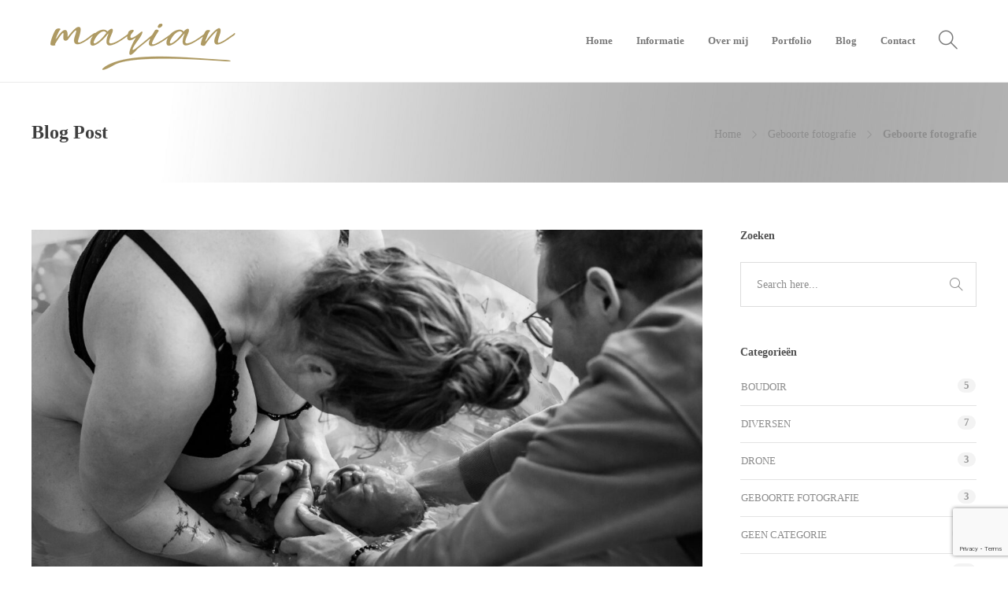

--- FILE ---
content_type: text/html; charset=UTF-8
request_url: https://photographybymarian.nl/2023/11/14/geboorte-fotografie/
body_size: 13766
content:
<!DOCTYPE html>
<html lang="nl-NL">
<head>
	<meta charset="UTF-8">

			<meta name="viewport" content="width=device-width, initial-scale=1">
	
	
	<title>Geboorte fotografie &#8211; Photography By Marian</title>
<meta name='robots' content='max-image-preview:large' />
	<style>img:is([sizes="auto" i], [sizes^="auto," i]) { contain-intrinsic-size: 3000px 1500px }</style>
	<link rel="alternate" type="application/rss+xml" title="Photography By Marian &raquo; feed" href="https://photographybymarian.nl/feed/" />
<link rel="alternate" type="application/rss+xml" title="Photography By Marian &raquo; reacties feed" href="https://photographybymarian.nl/comments/feed/" />
<link rel="alternate" type="application/rss+xml" title="Photography By Marian &raquo; Geboorte fotografie reacties feed" href="https://photographybymarian.nl/2023/11/14/geboorte-fotografie/feed/" />
<script type="text/javascript">
/* <![CDATA[ */
window._wpemojiSettings = {"baseUrl":"https:\/\/s.w.org\/images\/core\/emoji\/16.0.1\/72x72\/","ext":".png","svgUrl":"https:\/\/s.w.org\/images\/core\/emoji\/16.0.1\/svg\/","svgExt":".svg","source":{"concatemoji":"https:\/\/photographybymarian.nl\/wp-includes\/js\/wp-emoji-release.min.js?ver=6.8.3"}};
/*! This file is auto-generated */
!function(s,n){var o,i,e;function c(e){try{var t={supportTests:e,timestamp:(new Date).valueOf()};sessionStorage.setItem(o,JSON.stringify(t))}catch(e){}}function p(e,t,n){e.clearRect(0,0,e.canvas.width,e.canvas.height),e.fillText(t,0,0);var t=new Uint32Array(e.getImageData(0,0,e.canvas.width,e.canvas.height).data),a=(e.clearRect(0,0,e.canvas.width,e.canvas.height),e.fillText(n,0,0),new Uint32Array(e.getImageData(0,0,e.canvas.width,e.canvas.height).data));return t.every(function(e,t){return e===a[t]})}function u(e,t){e.clearRect(0,0,e.canvas.width,e.canvas.height),e.fillText(t,0,0);for(var n=e.getImageData(16,16,1,1),a=0;a<n.data.length;a++)if(0!==n.data[a])return!1;return!0}function f(e,t,n,a){switch(t){case"flag":return n(e,"\ud83c\udff3\ufe0f\u200d\u26a7\ufe0f","\ud83c\udff3\ufe0f\u200b\u26a7\ufe0f")?!1:!n(e,"\ud83c\udde8\ud83c\uddf6","\ud83c\udde8\u200b\ud83c\uddf6")&&!n(e,"\ud83c\udff4\udb40\udc67\udb40\udc62\udb40\udc65\udb40\udc6e\udb40\udc67\udb40\udc7f","\ud83c\udff4\u200b\udb40\udc67\u200b\udb40\udc62\u200b\udb40\udc65\u200b\udb40\udc6e\u200b\udb40\udc67\u200b\udb40\udc7f");case"emoji":return!a(e,"\ud83e\udedf")}return!1}function g(e,t,n,a){var r="undefined"!=typeof WorkerGlobalScope&&self instanceof WorkerGlobalScope?new OffscreenCanvas(300,150):s.createElement("canvas"),o=r.getContext("2d",{willReadFrequently:!0}),i=(o.textBaseline="top",o.font="600 32px Arial",{});return e.forEach(function(e){i[e]=t(o,e,n,a)}),i}function t(e){var t=s.createElement("script");t.src=e,t.defer=!0,s.head.appendChild(t)}"undefined"!=typeof Promise&&(o="wpEmojiSettingsSupports",i=["flag","emoji"],n.supports={everything:!0,everythingExceptFlag:!0},e=new Promise(function(e){s.addEventListener("DOMContentLoaded",e,{once:!0})}),new Promise(function(t){var n=function(){try{var e=JSON.parse(sessionStorage.getItem(o));if("object"==typeof e&&"number"==typeof e.timestamp&&(new Date).valueOf()<e.timestamp+604800&&"object"==typeof e.supportTests)return e.supportTests}catch(e){}return null}();if(!n){if("undefined"!=typeof Worker&&"undefined"!=typeof OffscreenCanvas&&"undefined"!=typeof URL&&URL.createObjectURL&&"undefined"!=typeof Blob)try{var e="postMessage("+g.toString()+"("+[JSON.stringify(i),f.toString(),p.toString(),u.toString()].join(",")+"));",a=new Blob([e],{type:"text/javascript"}),r=new Worker(URL.createObjectURL(a),{name:"wpTestEmojiSupports"});return void(r.onmessage=function(e){c(n=e.data),r.terminate(),t(n)})}catch(e){}c(n=g(i,f,p,u))}t(n)}).then(function(e){for(var t in e)n.supports[t]=e[t],n.supports.everything=n.supports.everything&&n.supports[t],"flag"!==t&&(n.supports.everythingExceptFlag=n.supports.everythingExceptFlag&&n.supports[t]);n.supports.everythingExceptFlag=n.supports.everythingExceptFlag&&!n.supports.flag,n.DOMReady=!1,n.readyCallback=function(){n.DOMReady=!0}}).then(function(){return e}).then(function(){var e;n.supports.everything||(n.readyCallback(),(e=n.source||{}).concatemoji?t(e.concatemoji):e.wpemoji&&e.twemoji&&(t(e.twemoji),t(e.wpemoji)))}))}((window,document),window._wpemojiSettings);
/* ]]> */
</script>
<link rel='stylesheet' id='sbi_styles-css' href='https://photographybymarian.nl/wp-content/plugins/instagram-feed/css/sbi-styles.min.css?ver=6.8.0' type='text/css' media='all' />
<style id='wp-emoji-styles-inline-css' type='text/css'>

	img.wp-smiley, img.emoji {
		display: inline !important;
		border: none !important;
		box-shadow: none !important;
		height: 1em !important;
		width: 1em !important;
		margin: 0 0.07em !important;
		vertical-align: -0.1em !important;
		background: none !important;
		padding: 0 !important;
	}
</style>
<link rel='stylesheet' id='contact-form-7-css' href='https://photographybymarian.nl/wp-content/plugins/contact-form-7/includes/css/styles.css?ver=5.9' type='text/css' media='all' />
<link rel='stylesheet' id='finalTilesGallery_stylesheet-css' href='https://photographybymarian.nl/wp-content/plugins/final-tiles-grid-gallery-lite/scripts/ftg.css?ver=3.6.9' type='text/css' media='all' />
<link rel='stylesheet' id='fontawesome_stylesheet-css' href='https://photographybymarian.nl/wp-content/plugins/final-tiles-grid-gallery-lite/fonts/font-awesome/css/font-awesome.min.css?ver=6.8.3' type='text/css' media='all' />
<link rel='stylesheet' id='rs-plugin-settings-css' href='https://photographybymarian.nl/wp-content/plugins/revslider/public/assets/css/settings.css?ver=5.4.8.3' type='text/css' media='all' />
<style id='rs-plugin-settings-inline-css' type='text/css'>
#rs-demo-id {}
</style>
<link rel='stylesheet' id='fw-ext-builder-frontend-grid-css' href='https://photographybymarian.nl/wp-content/plugins/unyson/framework/extensions/builder/static/css/frontend-grid.css?ver=1.2.12' type='text/css' media='all' />
<link rel='stylesheet' id='fw-ext-forms-default-styles-css' href='https://photographybymarian.nl/wp-content/plugins/unyson/framework/extensions/forms/static/css/frontend.css?ver=2.7.31' type='text/css' media='all' />
<link rel='stylesheet' id='font-awesome-css' href='https://photographybymarian.nl/wp-content/plugins/unyson/framework/static/libs/font-awesome/css/font-awesome.min.css?ver=2.7.31' type='text/css' media='all' />
<link rel='stylesheet' id='bootstrap-css' href='https://photographybymarian.nl/wp-content/themes/jevelin/css/bootstrap.min.css?ver=3.3.4' type='text/css' media='all' />
<link rel='stylesheet' id='animate-css' href='https://photographybymarian.nl/wp-content/themes/jevelin/css/animate.min.css?ver=3.4.0' type='text/css' media='all' />
<link rel='stylesheet' id='slick-css' href='https://photographybymarian.nl/wp-content/themes/jevelin/css/slick.css?ver=1.5.9' type='text/css' media='all' />
<link rel='stylesheet' id='simple-icons-css' href='https://photographybymarian.nl/wp-content/themes/jevelin/css/simple-line-icons.css?ver=1.0.0' type='text/css' media='all' />
<link rel='stylesheet' id='themify-icons-css' href='https://photographybymarian.nl/wp-content/themes/jevelin/css/themify-icons.css?ver=1.0.0' type='text/css' media='all' />
<link rel='stylesheet' id='lightcase-css' href='https://photographybymarian.nl/wp-content/themes/jevelin/css/lightcase.css?ver=1.0.0' type='text/css' media='all' />
<link rel='stylesheet' id='jssocials-css' href='https://photographybymarian.nl/wp-content/themes/jevelin/css/jssocials.css?ver=1.0.0' type='text/css' media='all' />
<link rel='stylesheet' id='simpleselect-css' href='https://photographybymarian.nl/wp-content/themes/jevelin/css/jquery.simpleselect.min.css?ver=1.0.0' type='text/css' media='all' />
<link rel='stylesheet' id='sumoselect-css' href='https://photographybymarian.nl/wp-content/themes/jevelin/css/sumoselect.min.css?ver=1.0' type='text/css' media='all' />
<link rel='stylesheet' id='jevelin-shortcodes-css' href='https://photographybymarian.nl/wp-content/themes/jevelin/css/shortcodes.css?ver=1.0' type='text/css' media='all' />
<link rel='stylesheet' id='jevelin-styles-css' href='https://photographybymarian.nl/wp-content/themes/jevelin/style.css?ver=1.0' type='text/css' media='all' />
<link rel='stylesheet' id='jevelin-responsive-css' href='https://photographybymarian.nl/wp-content/themes/jevelin/css/responsive.css?ver=1.0' type='text/css' media='all' />
<style id='jevelin-responsive-inline-css' type='text/css'>
/* Elements CSS */.sh-tabs-filter li a,.woocommerce .woocommerce-tabs li:not(.active) a,.woocommerce .product .posted_in a,.woocommerce .product .tagged_as a,.woocommerce .product .woocommerce-review-link,.woocommerce-checkout #payment div.payment_box,.sh-default-color a,.sh-default-color,.post-meta-two a,#sidebar a,.logged-in-as a ,.post-meta-author a,.sh-social-share-networks .jssocials-share i,.sh-header-left-side .sh-header-copyrights-text a,.wpcf7-form-control-wrap .simpleselect {color: #8d8d8d!important;}.woocommerce nav.woocommerce-pagination ul.page-numbers a {color: #8d8d8d;}html body,html .menu-item a {font-family: "Raleway"; color: #8d8d8d; font-weight: 400; font-size: 14px; }.woocommerce ul.products li.product a h3:hover,.woocommerce ul.products li.product ins,.post-title h2:hover,.sh-team:hover .sh-team-role,.sh-team-style4 .sh-team-role,.sh-team-style4 .sh-team-icon:hover i,.sh-header-search-submit,.woocommerce .woocommerce-tabs li.active a,.woocommerce .required,.sh-recent-products .woocommerce .star-rating span::before,.woocommerce .woocomerce-styling .star-rating span::before,.woocommerce div.product p.price,.woocomerce-styling li.product .amount,.post-format-icon,.sh-accent-color,.sh-blog-tag-item:hover h6,ul.page-numbers a:hover,.sh-portfolio-single-info-item i,.sh-filter-item.active,.sh-filter-item:hover,.sh-nav .sh-nav-cart li.menu-item-cart .mini_cart_item .amount,.sh-pricing-button-style3,#sidebar a:not(.sh-social-widgets-item):hover,.logged-in-as a:hover,.woocommerce table.shop_table.cart a:hover,.wrap-forms sup:before,.sh-comment-date a:hover,.reply a.comment-edit-link,.comment-respond #cancel-comment-reply-link,.sh-portfolio-title:hover,.sh-portfolio-single-related-mini h5:hover,.sh-header-top-10 .header-contacts-details-large-icon i,.sh-unyson-frontend-test.active {color: #ad9964!important;}.woocommerce p.stars.selected a:not(.active),.woocommerce p.stars.selected a.active,.sh-dropcaps-full-square,.sh-dropcaps-full-square-border,.masonry2 .post-content-container a.post-meta-comments:hover {background-color: #ad9964;}.contact-form input[type="submit"],.sh-back-to-top:hover,.sh-dropcaps-full-square-tale,.sh-404-button,.woocommerce .wc-forward,.woocommerce .checkout-button,.woocommerce div.product form.cart button,.woocommerce .button:not(.add_to_cart_button),.sh-blog-tag-item,.sh-comments .submit,.sh-sidebar-search-active .search-field,.sh-nav .sh-nav-cart .buttons a.checkout,ul.page-numbers .current,ul.page-numbers .current:hover,.post-background,.post-item .post-category .post-category-list,.cart-icon span,.comment-input-required,.widget_tag_cloud a:hover,.widget_product_tag_cloud a:hover,.woocommerce #respond input#submit,.sh-portfolio-overlay1-bar,.sh-pricing-button-style4,.sh-pricing-button-style11,.sh-revslider-button2,.sh-portfolio-default2 .sh-portfolio-title,.sh-recent-posts-widgets-count,.sh-filter-item.active:after,.blog-style-largedate .post-comments,.sh-video-player-image-play,.woocommerce .woocommerce-tabs li a:after,.sh-image-gallery .slick-dots li.slick-active button,.sh-recent-posts-carousel .slick-dots li.slick-active button,.sh-recent-products-carousel .slick-dots li.slick-active button,.sh-settings-container-bar .sh-progress-status-value,.post-password-form input[type="submit"],.wpcf7-form .wpcf7-submit,.sh-portfolio-filter-style3 .sh-filter-item.active .sh-filter-item-content,.sh-portfolio-filter-style4 .sh-filter-item:hover .sh-filter-item-content,.sh-woocommerce-categories-count,.sh-woocommerce-products-style2 .woocommerce ul.products li.product .add_to_cart_button:hover,.woocomerce-styling.sh-woocommerce-products-style2 ul.products li.product .add_to_cart_button:hover,.sh-icon-group-style2 .sh-icon-group-item:hover,.sh-text-background {background-color: #ad9964!important;}.sh-cf7-style4 form input:not(.wpcf7-submit):focus {border-bottom-color: #ad9964;}::selection {background-color: #ad9964!important;color: #fff;}::-moz-selection {background-color: #ad9964!important;color: #fff;}.woocommerce .woocommerce-tabs li.active a,.sh-header-8 .sh-nav > .current-menu-item a {border-bottom-color: #ad9964!important;}#header-quote,.sh-dropcaps-full-square-tale:after,.sh-blog-tag-item:after,.widget_tag_cloud a:hover:after,.widget_product_tag_cloud a:hover:after {border-left-color: #ad9964!important;}.cart-icon .cart-icon-triangle-color {border-right-color: #ad9964!important;}.sh-back-to-top:hover,.widget_price_filter .ui-slider .ui-slider-handle,.sh-sidebar-search-active .search-field:hover,.sh-sidebar-search-active .search-field:focus,.sh-cf7-style2 form p input:not(.wpcf7-submit):focus,.sh-cf7-style2 form p textarea:focus {border-color: #ad9964!important;}.post-item .post-category .arrow-right {border-left-color: #ad9964;}.woocommerce .wc-forward:hover,.woocommerce .button:not(.add_to_cart_button):hover,.woocommerce .checkout-button:hover,.woocommerce #respond input#submit:hover,.contact-form input[type="submit"]:hover,.wpcf7-form .wpcf7-submit:hover,.sh-video-player-image-play:hover,.sh-404-button:hover,.post-password-form input[type="submit"],.sh-pricing-button-style11:hover,.sh-revslider-button2.spacing-animation:not(.inverted):hover {background-color: #ad9964!important;}.sh-cf7 form .wpcf7-submit {background-size: 200% auto;background-image: linear-gradient(to right, #ad9964 , #ad9964, #ad9964);}.sh-mini-overlay-container,.sh-portfolio-overlay-info-box,.sh-portfolio-overlay-bottom .sh-portfolio-icon,.sh-portfolio-overlay-bottom .sh-portfolio-text,.sh-portfolio-overlay2-bar,.sh-portfolio-overlay2-data,.sh-portfolio-overlay3-data {background-color: rgba(173,153,100,0.75)!important;}.widget_price_filter .ui-slider .ui-slider-range {background-color: rgba(173,153,100,0.5)!important;}.sh-team-social-overlay2 .sh-team-image:hover .sh-team-overlay2,.sh-overlay-style1,.sh-portfolio-overlay4 {background-color: rgba(173,153,100,0.8)!important;}a {color: #ad9964;}a:hover,a:focus,.post-meta-two a:hover {color: #ad9964;}body h1,body h2,body h3,body h4,body h5,body h6 {font-family: "Raleway"; color: #3f3f3f; font-weight: 700; }.sh-heading-font,.masonry2 .post-meta-one,.masonry2 .post-meta-two,.sh-countdown > div > span,.sh-woocommerce-products-style2 ul.products li.product .price,.sh-blog-style2 .widget_product_tag_cloud a,.sh-blog-style2 .widget_tag_cloud a,.sh-blog-style2 .sh-recent-posts-widgets-item-content .post-meta-categories,.sh-blog-style2 .post-meta-categories,.sh-blog-style2 .post-item-single .post-meta-data,.rev_slider .sh-rev-blog .sh-revslider-button2,.sh-portfolio-filter-style4 .sh-filter span,.sh-accordion-style6 .panel-title a {font-family: Raleway;}h1 {font-size: 30px;}h2 {font-size: 24px;}h3 {font-size: 21px;}h4 {font-size: 18px;}h5 {font-size: 16px;}h6 {font-size: 14px;}.sh-progress-style1 .sh-progress-title,.sh-progress-style1 .sh-progress-value2,.sh-progress-style4 .sh-progress-title,.sh-progress-style4 .sh-progress-value2,.sh-progress-style5 .sh-progress-title,.widget_price_filter .price_slider_wrapper .price_label span,.product_list_widget a span,.woocommerce .product .woo-meta-title,.woocommerce .product .price ins,.woocommerce .product .price .amount,.woocommerce-checkout #payment ul.payment_methods li,table th,.woocommerce-checkout-review-order-table .order-total span,.sh-comment-form label,.sh-piechart-percentage,.woocommerce table.shop_table a.remove:hover:before,.woocommerce .woocommerce-tabs .commentlist .comment-text .meta strong,.sh-pricing-amount,.sh-pricing-icon,.sh-countdown > div > span,.blog-single .post-title h1:hover,.blog-single .post-title h2:hover,.post-meta-author a:hover,.post-meta-categories a:hover,.post-meta-categories span:hover,.woocommerce table.shop_table.cart a,.wrap-forms label,.wpcf7-form p,.post-password-form label,.product_list_widget ins,.product_list_widget .amount,.sh-social-share-networks .jssocials-share:hover i,.sh-page-links p,.woocommerce ul.products li.product .add_to_cart_button:hover {color: #3f3f3f!important;}.sh-header,.sh-header-top,.sh-header-mobile,.sh-header-left-side {background-color: #fff;}.primary-desktop .sh-header-top:not(.sh-header-top-10) {background-color: #ad9964!important;}.primary-desktop .header-contacts-details,.primary-desktop .header-social-media a {color: #fff;}.sh-header-left-1 .header-bottom,.sh-header-left-1 .header-social-media i,.sh-header-left-1 .sh-side-button-search i,.sh-header-left-1 .sh-side-button-cart .sh-nav-cart i,.sh-header-left-side .header-bottom,.sh-header-left-2 .header-social-media i {color: #8d8d8d;}.sh-header-search-close i,.sh-header .sh-nav > li.menu-item > a,.sh-header #header-logo-title,.sh-header .sh-nav > li.menu-item > a > i,.sh-header-mobile-navigation li.menu-item > a > i,.sh-header-left-side li.menu-item > a,.sh-header-left-2 .sh-side-button-search, .sh-header-left-2 .sh-side-button-cart,.sh-header-left-2 .sh-side-button-cart .sh-nav-cart i,.sh-header-left-2 .sh-nav li.menu-item > a.fa:before {color: rgba(61,61,61,0.69);}.sh-header .c-hamburger span,.sh-header .c-hamburger span:before,.sh-header .c-hamburger span:after,.sh-header-mobile-navigation .c-hamburger span,.sh-header-mobile-navigation .c-hamburger span:before,.sh-header-mobile-navigation .c-hamburger span:after {background-color: rgba(61,61,61,0.69);}.sh-header .sh-nav-login #header-login > span {border-color: rgba(61,61,61,0.69);}.sh-nav > li.menu-item > a,.sh-nav-mobile li a {font-size: 13px;}.sh-header .sh-nav > li.menu-item:hover:not(.sh-nav-social) > a,.sh-header .sh-nav > li.menu-item:hover:not(.sh-nav-social) > a > i,.sh-header .sh-nav > li.sh-nav-social > a:hover > i,.sh-header-mobile-navigation li > a:hover > i,.sh-header-left-side li.menu-item > a:hover {color: rgba(61,61,61,0.80);}.sh-header .sh-nav > .current_page_item > a,.sh-header .sh-nav > .current-menu-ancestor > a,.sh-header-left-side .sh-nav > .current_page_item > a {color: #ad9964!important;}.header-logo img {height: auto;max-height: 250px;}.sh-header-mobile-navigation .header-logo img {height: auto;max-height: 250px;}.sh-sticky-header-active .header-logo img {height: auto;}.sh-header-6 .sh-nav > .menu-item:not(.sh-nav-social),.sh-header-6 .sh-nav > .sh-nav-social a {height: 70px;width: 70px;}.sh-header-5 .sh-nav > .menu-item {height: 70px!important;max-height: 70px!important;}.sh-header-5 .sh-nav > .menu-item > a,.sh-header-6 .sh-nav > .menu-item > a {line-height: 70px!important;max-height: 70px!important;height: 70px!important;}.sh-header-5 .sh-nav > .current_page_item {margin-top: 15px!important;margin-bottom: 15px!important;}.sh-header,.sh-header-top-3,.sh-header-top-4,.sh-header-left-side .sh-header-search .line-test,.sh-header-left-2 .sh-nav > li > a {border-bottom: 1px solid rgba( 0,0,0,0.08 );}.sh-header-top-3 .header-contacts-item span,.sh-header-top-3 .header-social-media a,.sh-header-5 .sh-nav-login,.sh-header-5 .sh-nav-cart,.sh-header-5 .sh-nav-search,.sh-header-5 .sh-nav-social,.sh-header-5 .sh-nav-social a:not(:first-child),.sh-header-6 .sh-nav > .menu-item:not(.sh-nav-social),.sh-header-6 .sh-nav > .sh-nav-social a,.sh-header-6 .header-logo,.sh-header-left-1 .header-social-media a {border-left: 1px solid rgba( 0,0,0,0.08 );}.sh-header-top-3 .container,.sh-header-5 .sh-nav > .menu-item:last-child,.sh-header-6 .sh-nav > .menu-item:last-child,.sh-header-6 .header-logo,.sh-header-left-side,.sh-header-left-1 .sh-side-button-search,.sh-header-left-2 .sh-side-button-search {border-right: 1px solid rgba( 0,0,0,0.08 );}.sh-header-left-1 .header-social-media,.sh-header-left-1 .sh-side-buttons .sh-table-cell,.sh-header-left-2 .sh-side-buttons .sh-table-cell {border-top: 1px solid rgba( 0,0,0,0.08 );}.sh-header-left-2 .sh-side-buttons .sh-table-cell {border-bottom: 1px solid rgba( 0,0,0,0.08 );}.sh-header:not(.sh-header-6) .container,.sh-header-top:not(.sh-header-top-6) .container {width: 90%!important;max-width: 90%!important;}.sh-header-6 .container,.sh-header-top-6 .container {width: 100%!important;max-width: 100%!important;} .sh-header-right-side,.sh-header-mobile-dropdown,.header-mobile-social-media a,.sh-header .sh-nav > li.menu-item ul,.sh-header-left-side .sh-nav > li.menu-item ul,.sh-header-mobile-dropdown {background-color: #232323!important;} .sh-nav-mobile li:after,.sh-nav-mobile ul:before {background-color: #303030!important;} .header-mobile-social-media a i,.sh-nav-mobile li a,.sh-header .sh-nav > li.menu-item ul a,.sh-header-left-side .sh-nav > li.menu-item ul a {color: #aaaaaa!important;}.sh-nav-mobile .current_page_item > a,.sh-nav-mobile > li a:hover,.sh-header .sh-nav ul,.sh-header .sh-nav > li.menu-item:not(.menu-item-cart) ul a:hover,.sh-header .sh-nav ul.mega-menu-row li.mega-menu-col > a,.sh-header-left-side .sh-nav ul,.sh-header-left-side .sh-nav > li.menu-item:not(.menu-item-cart) ul a:hover,.sh-header-left-side .sh-nav ul.mega-menu-row li.mega-menu-col > a,.sh-header .woocommerce a.remove:hover:before,.sh-header-left-side .woocommerce a.remove:hover:before {color: #ffffff!important;}.header-mobile-social-media,.header-mobile-social-media a,.sh-nav > li.menu-item:not(.menu-item-cart) ul a:hover {border-color: #303030!important;}.sh-nav > li.menu-item:not(.menu-item-cart) ul a:hover,.sh-nav-cart .menu-item-cart .total {border-bottom: 1px solid #303030!important;}.sh-nav-cart .menu-item-cart .total {border-top: 1px solid #303030!important;}.sh-nav .mega-menu-row > li.menu-item,.sh-nav-cart .menu-item-cart .widget_shopping_cart_content p.buttons a:first-child {border-right: 1px solid #303030!important;}#sidebar .widget-item .widget-title {color: #505050; font-size: 14px; }#sidebar .widget-item li,#sidebar .widget-item .sh-recent-posts-widgets-item {border-color: #e3e3e3!important;}.sh-footer {background-image: url(//photographybymarian.nl/wp-content/uploads/2019/05/BTT_7655-zw-breed-3.jpg);background-size: cover;background-position: 50% 50%;}.sh-footer .sh-footer-widgets {background-color: rgba(255,255,255,0);color: #3f3f3f;}.sh-footer .sh-footer-widgets .sh-recent-posts-widgets-item-meta a {color: #3f3f3f;}.sh-footer .sh-footer-widgets i:not(.icon-link),.sh-footer .sh-footer-widgets .widget_recent_entries li:before {color: #f7f7f7!important;}.sh-footer .sh-footer-widgets h3 {color: #ad9964; font-size: 20px; }.sh-footer .sh-footer-widgets ul li,.sh-footer .sh-footer-widgets ul li,.sh-footer .sh-recent-posts-widgets .sh-recent-posts-widgets-item {border-color: rgba(255,255,255,0.10);}.sh-footer .sh-footer-widgets a,.sh-footer .sh-footer-widgets li a,.sh-footer .sh-footer-widgets h6 {color: #3f3f3f;}.sh-footer .sh-footer-widgets .product-title,.sh-footer .sh-footer-widgets .woocommerce-Price-amount {color: #3f3f3f!important;}.sh-footer .sh-footer-widgets a:hover,.sh-footer .sh-footer-widgets li a:hover,.sh-footer .sh-footer-widgets h6:hover {color: #3f3f3f;}.sh-footer-columns > .widget-item {}.sh-footer .sh-copyrights {background-color: #ffffff;color: #6a6a6a;}.sh-footer .sh-copyrights a {color: #6a6a6a;}.sh-footer .sh-copyrights a:hover {color: #ad9964!important;}.sh-footer .sh-copyrights-social a {border-left: 1px solid rgba(255,255,255,0.15);}.sh-footer .sh-copyrights-social a:last-child {border-right: 1px solid rgba(255,255,255,0.15);}@media (max-width: 850px) {.sh-footer .sh-copyrights-social a {border: 1px solid rgba(255,255,255,0.15);}}.woocommerce .woocomerce-styling ul.products li {width: 50%;}.sh-popover-mini:not(.sh-popover-mini-dark) {background-color: #ad9964;}.sh-popover-mini:not(.sh-popover-mini-dark):before {border-color: transparent transparent #ad9964 #ad9964!important;}.sh-titlebar {background-color: #fbfbfb;}.sh-back-to-top {border-radius: 100px;}.sh-404 {background-image: url();background-color: #3f3f3f;}
</style>
<link rel='stylesheet' id='pixeden-icons-css' href='https://photographybymarian.nl/wp-content/themes/jevelin/css/pe-icon-7-stroke.css?ver=1.0.0' type='text/css' media='all' />
<link rel='stylesheet' id='jevelin-ie-css' href='https://photographybymarian.nl/wp-content/themes/jevelin/css/ie.css?ver=6.8.3' type='text/css' media='all' />
<script type="text/javascript" src="https://photographybymarian.nl/wp-includes/js/jquery/jquery.min.js?ver=3.7.1" id="jquery-core-js"></script>
<script type="text/javascript" src="https://photographybymarian.nl/wp-includes/js/jquery/jquery-migrate.min.js?ver=3.4.1" id="jquery-migrate-js"></script>
<script type="text/javascript" src="https://photographybymarian.nl/wp-content/plugins/revslider/public/assets/js/jquery.themepunch.tools.min.js?ver=5.4.8.3" id="tp-tools-js"></script>
<script type="text/javascript" src="https://photographybymarian.nl/wp-content/plugins/revslider/public/assets/js/jquery.themepunch.revolution.min.js?ver=5.4.8.3" id="revmin-js"></script>
<script type="text/javascript" src="https://photographybymarian.nl/wp-content/themes/jevelin/js/jquery.cookie.js?ver=6.8.3" id="jevelin-jquery-cookie-js"></script>
<link rel="https://api.w.org/" href="https://photographybymarian.nl/wp-json/" /><link rel="alternate" title="JSON" type="application/json" href="https://photographybymarian.nl/wp-json/wp/v2/posts/1912" /><link rel="EditURI" type="application/rsd+xml" title="RSD" href="https://photographybymarian.nl/xmlrpc.php?rsd" />
<meta name="generator" content="WordPress 6.8.3" />
<link rel="canonical" href="https://photographybymarian.nl/2023/11/14/geboorte-fotografie/" />
<link rel='shortlink' href='https://photographybymarian.nl/?p=1912' />
<link rel="alternate" title="oEmbed (JSON)" type="application/json+oembed" href="https://photographybymarian.nl/wp-json/oembed/1.0/embed?url=https%3A%2F%2Fphotographybymarian.nl%2F2023%2F11%2F14%2Fgeboorte-fotografie%2F" />
<link rel="alternate" title="oEmbed (XML)" type="text/xml+oembed" href="https://photographybymarian.nl/wp-json/oembed/1.0/embed?url=https%3A%2F%2Fphotographybymarian.nl%2F2023%2F11%2F14%2Fgeboorte-fotografie%2F&#038;format=xml" />

<meta name="description" content="Vandaag voor het eerst een bevalling mogen fotograferen. Het was ontzettend mooi om bij zo’n prachtig moment aanwezig te mogen zijn en waardevolle beelden te mogen maken. Meer volgt later. 
#PhotographyByMarian #fotograafdekempen #fotograafbrabant #photographers #baby #givingbirth #bevalling #bevallingsfotografie #Waardevol #intens #powervrouwen #powervrouw #powerwoman #oerkracht #blackandwhite #zwartwit #newbornbaby #familie"/><meta name="generator" content="Powered by Slider Revolution 5.4.8.3 - responsive, Mobile-Friendly Slider Plugin for WordPress with comfortable drag and drop interface." />
<link rel="icon" href="https://photographybymarian.nl/wp-content/uploads/2022/11/cropped-logo-marian-vierkant-bijna-zwart-klein-32x32.jpg" sizes="32x32" />
<link rel="icon" href="https://photographybymarian.nl/wp-content/uploads/2022/11/cropped-logo-marian-vierkant-bijna-zwart-klein-192x192.jpg" sizes="192x192" />
<link rel="apple-touch-icon" href="https://photographybymarian.nl/wp-content/uploads/2022/11/cropped-logo-marian-vierkant-bijna-zwart-klein-180x180.jpg" />
<meta name="msapplication-TileImage" content="https://photographybymarian.nl/wp-content/uploads/2022/11/cropped-logo-marian-vierkant-bijna-zwart-klein-270x270.jpg" />
<script type="text/javascript">function setREVStartSize(e){									
						try{ e.c=jQuery(e.c);var i=jQuery(window).width(),t=9999,r=0,n=0,l=0,f=0,s=0,h=0;
							if(e.responsiveLevels&&(jQuery.each(e.responsiveLevels,function(e,f){f>i&&(t=r=f,l=e),i>f&&f>r&&(r=f,n=e)}),t>r&&(l=n)),f=e.gridheight[l]||e.gridheight[0]||e.gridheight,s=e.gridwidth[l]||e.gridwidth[0]||e.gridwidth,h=i/s,h=h>1?1:h,f=Math.round(h*f),"fullscreen"==e.sliderLayout){var u=(e.c.width(),jQuery(window).height());if(void 0!=e.fullScreenOffsetContainer){var c=e.fullScreenOffsetContainer.split(",");if (c) jQuery.each(c,function(e,i){u=jQuery(i).length>0?u-jQuery(i).outerHeight(!0):u}),e.fullScreenOffset.split("%").length>1&&void 0!=e.fullScreenOffset&&e.fullScreenOffset.length>0?u-=jQuery(window).height()*parseInt(e.fullScreenOffset,0)/100:void 0!=e.fullScreenOffset&&e.fullScreenOffset.length>0&&(u-=parseInt(e.fullScreenOffset,0))}f=u}else void 0!=e.minHeight&&f<e.minHeight&&(f=e.minHeight);e.c.closest(".rev_slider_wrapper").css({height:f})					
						}catch(d){console.log("Failure at Presize of Slider:"+d)}						
					};</script>
	<script type="text/javascript">
			    	</script>
</head>
<body class="wp-singular post-template-default single single-post postid-1912 single-format-standard wp-theme-jevelin non-logged-in singular sh-body-header-sticky">


	
	<div id="page-container" class="">
		

					<header class="primary-mobile">
				
<div id="header-mobile" class="sh-header-mobile">
	<div class="sh-header-mobile-navigation">
		<div class="container">
			<div class="sh-table">
				<div class="sh-table-cell sh-group">

										            <div class="header-logo sh-group-equal">
                <a href="https://photographybymarian.nl/" class="header-logo-container sh-table-small">
                    <div class="sh-table-cell">

                        <img class="sh-standard-logo" src="//photographybymarian.nl/wp-content/uploads/2022/11/logo-marian-wit-30.png" alt="Photography By Marian" />
                        <img class="sh-sticky-logo" src="//photographybymarian.nl/wp-content/uploads/2022/11/logo-marian-wit-30.png" alt="Photography By Marian" />
                        <img class="sh-light-logo" src="//photographybymarian.nl/wp-content/uploads/2022/11/logo-marian-wit-30.png" alt="Photography By Marian" />

                    </div>
                </a>
                            </div>

    
				</div>
				<div class="sh-table-cell">

										<nav id="header-navigation-mobile" class="header-standard-position">
						<div class="sh-nav-container">
							<ul class="sh-nav">

															    
        <li class="menu-item sh-nav-dropdown">
            <a>
                <div class="sh-table-full">
                    <div class="sh-table-cell">
                        <span class="c-hamburger c-hamburger--htx">
                            <span>Toggle menu</span>
                        </span>
                    </div>
                </div>
            </a>
        </li>
							</ul>
						</div>
					</nav>

				</div>
			</div>
		</div>
	</div>

	<nav class="sh-header-mobile-dropdown">
		<div class="container sh-nav-container">
			<ul class="sh-nav-mobile"></ul>
		</div>

		<div class="container sh-nav-container">
							<div class="header-mobile-search">
					<form role="search" method="get" class="header-mobile-form" action="https://photographybymarian.nl/">
						<input class="header-mobile-form-input" type="text" placeholder="Search here.." value="" name="s" required />
						<button type="submit" class="header-mobile-form-submit">
							<i class="icon-magnifier"></i>
						</button>
					</form>
				</div>
					</div>

			</nav>
</div>
			</header>
			<header class="primary-desktop">
				
<div class="sh-header-height">
	<div class="sh-header sh-header-1 sh-sticky-header">
		<div class="container">
			<div class="sh-table">
				<div class="sh-table-cell sh-group">

										            <div class="header-logo sh-group-equal">
                <a href="https://photographybymarian.nl/" class="header-logo-container sh-table-small">
                    <div class="sh-table-cell">

                        <img class="sh-standard-logo" src="//photographybymarian.nl/wp-content/uploads/2022/11/logo-marian-wit-30.png" alt="Photography By Marian" />
                        <img class="sh-sticky-logo" src="//photographybymarian.nl/wp-content/uploads/2022/11/logo-marian-wit-30.png" alt="Photography By Marian" />
                        <img class="sh-light-logo" src="//photographybymarian.nl/wp-content/uploads/2022/11/logo-marian-wit-30.png" alt="Photography By Marian" />

                    </div>
                </a>
                            </div>

    
				</div>
				<div class="sh-table-cell">

										<nav id="header-navigation" class="header-standard-position">
													<div class="sh-nav-container"><ul id="menu-menu-1" class="sh-nav"><li id="menu-item-299" class="menu-item menu-item-type-post_type menu-item-object-page menu-item-home menu-item-299"><a href="https://photographybymarian.nl/" >Home</a></li>
<li id="menu-item-483" class="menu-item menu-item-type-post_type menu-item-object-page menu-item-483"><a href="https://photographybymarian.nl/info/" >Informatie</a></li>
<li id="menu-item-1340" class="menu-item menu-item-type-post_type menu-item-object-page menu-item-1340"><a href="https://photographybymarian.nl/over-mij/" >Over mij</a></li>
<li id="menu-item-92" class="menu-item menu-item-type-post_type menu-item-object-page menu-item-92"><a href="https://photographybymarian.nl/portfolio/" >Portfolio</a></li>
<li id="menu-item-93" class="menu-item menu-item-type-post_type menu-item-object-page menu-item-93"><a href="https://photographybymarian.nl/blog/" >Blog</a></li>
<li id="menu-item-486" class="menu-item menu-item-type-post_type menu-item-object-page menu-item-486"><a href="https://photographybymarian.nl/contact/" >Contact</a></li>

            <li class="menu-item sh-nav-search sh-nav-special">
                <a href="#"><i class="icon icon-magnifier"></i></a>
            </li></ul></div>											</nav>

				</div>
			</div>
		</div>

		<div id="header-search" class="sh-header-search">
	<div class="sh-table-full">
		<div class="sh-table-cell">

			<div class="line-test">
				<div class="container">

					<form method="get" class="sh-header-search-form" action="https://photographybymarian.nl/">
						<input type="search" class="sh-header-search-input" placeholder="Search Here.." value="" name="s" required />
						<button type="submit" class="sh-header-search-submit">
							<i class="icon-magnifier"></i>
						</button>
						<div class="sh-header-search-close close-header-search">
							<i class="ti-close"></i>
						</div>
						
											</form>

				</div>
			</div>

		</div>
	</div>
</div>
	</div>
</div>
			</header>
		

		
	
					<style media="screen">
				.sh-titlebar {
					background-image: url( //photographybymarian.nl/wp-content/uploads/2021/06/Achtergrond-kleurverloop-grijs-scaled.jpg );
				}
			</style>
		
		
			<div class="sh-titlebar">
				<div class="container">
					<div class="sh-table sh-titlebar-height-medium">
						<div class="titlebar-title sh-table-cell">

							<h1>
								Blog Post							</h1>

						</div>
						<div class="title-level sh-table-cell">

							<div id="breadcrumbs" class="breadcrumb-trail breadcrumbs"><span class="item-home"><a class="bread-link bread-home" href="https://photographybymarian.nl/" title="Home">Home</a></span><span class="separator"> &gt; </span><span class="item-cat"><a href="https://photographybymarian.nl/category/geboorte-fotografie/">Geboorte fotografie</a></span><span class="separator"> &gt; </span><span class="item-current item-1912"><span class="bread-current bread-1912" title="Geboorte fotografie">Geboorte fotografie</span></span></div>
						</div>
					</div>
				</div>
			</div>

			

        

			<div id="wrapper">
				

				<div class="content-container sh-page-layout-default">
									<div class="container entry-content">
				

				

<div id="content" class="content-with-sidebar-right">
	<div class="blog-single blog-style-large">
		
	<article id="post-1912" class="post-item post-item-single post-1912 post type-post status-publish format-standard has-post-thumbnail hentry category-geboorte-fotografie tag-bevalling tag-bevallingsfotografie tag-black-and-white tag-blackandwhite tag-fotograaf tag-fotograaf-brabant tag-fotograaf-de-kempen tag-fotograaf-nederland tag-fotografie tag-fotoshoot tag-geboorte tag-geboortefotografie tag-intens tag-liefde tag-liefdevol tag-oerkracht tag-photography-by-marian tag-power tag-power-vrouwen tag-puur tag-vrouwen tag-waardevol tag-zwart-wit">
		<div class="post-container">
			
							<div class="post-meta-thumb">
					<img width="1200" height="675" src="https://photographybymarian.nl/wp-content/uploads/2023/12/ZW-6293-1200x675.jpg" class="attachment-jevelin-landscape-large size-jevelin-landscape-large wp-post-image" alt="" decoding="async" fetchpriority="high" />					
        <div class="sh-overlay-style1">
            <div class="sh-table-full">
                
                                    <a href="https://photographybymarian.nl/wp-content/uploads/2023/12/ZW-6293-1024x681.jpg" class="sh-overlay-item sh-table-cell" data-rel="lightcase">
                        <div class="sh-overlay-item-container">
                            <i class="icon-magnifier-add"></i>
                        </div>
                    </a>
                            </div>
        </div>

    				</div>
			
			<a href="https://photographybymarian.nl/2023/11/14/geboorte-fotografie/" class="post-title">
									<h1>Geboorte fotografie</h1>
							</a>

			<div class="post-meta-data sh-columns">
				<div class="post-meta post-meta-one">
					
        <span class="post-meta-author">
            by            <a href="https://photographybymarian.nl/author/studio-ruigch/" class="bypostauthor">
                Marian            </a>
        </span>

                    <a href="https://photographybymarian.nl/2023/11/14/geboorte-fotografie/" class="post-meta-date sh-default-color">14 november 2023</a>
        
    				</div>
				<div class="post-meta post-meta-two">
					
        <div class="sh-columns post-meta-comments">
            <span class="post-meta-categories">
                <i class="icon-tag"></i>
                <a href="https://photographybymarian.nl/category/geboorte-fotografie/">Geboorte fotografie</a>            </span>

                            <a href="https://photographybymarian.nl/2023/11/14/geboorte-fotografie/#comments" class="post-meta-comments">
                    <i class="icon-speech"></i>
                    0                </a>
                    </div>

    				</div>
			</div>

			<div class="post-content">
				<div dir="auto">Vandaag voor het eerst een bevalling mogen fotograferen. Het was ontzettend mooi om bij zo’n prachtig moment aanwezig te mogen zijn en waardevolle beelden te mogen maken. Meer volgt later.</div>
			</div>

		</div>
	</article>



										<div class="sh-clear"></div>


										<div class="sh-page-links"></div>

																<div class="sh-blog-tags">
							<h5>Tags In</h5>
							<div class="sh-blog-tags-list">
																	<a href="https://photographybymarian.nl/tag/bevalling/" class="sh-blog-tag-item">
										Bevalling									</a>
																	<a href="https://photographybymarian.nl/tag/bevallingsfotografie/" class="sh-blog-tag-item">
										Bevallingsfotografie									</a>
																	<a href="https://photographybymarian.nl/tag/black-and-white/" class="sh-blog-tag-item">
										Black and white									</a>
																	<a href="https://photographybymarian.nl/tag/blackandwhite/" class="sh-blog-tag-item">
										blackandwhite									</a>
																	<a href="https://photographybymarian.nl/tag/fotograaf/" class="sh-blog-tag-item">
										fotograaf									</a>
																	<a href="https://photographybymarian.nl/tag/fotograaf-brabant/" class="sh-blog-tag-item">
										Fotograaf Brabant									</a>
																	<a href="https://photographybymarian.nl/tag/fotograaf-de-kempen/" class="sh-blog-tag-item">
										Fotograaf de Kempen									</a>
																	<a href="https://photographybymarian.nl/tag/fotograaf-nederland/" class="sh-blog-tag-item">
										Fotograaf Nederland									</a>
																	<a href="https://photographybymarian.nl/tag/fotografie/" class="sh-blog-tag-item">
										fotografie									</a>
																	<a href="https://photographybymarian.nl/tag/fotoshoot/" class="sh-blog-tag-item">
										Fotoshoot									</a>
																	<a href="https://photographybymarian.nl/tag/geboorte/" class="sh-blog-tag-item">
										Geboorte									</a>
																	<a href="https://photographybymarian.nl/tag/geboortefotografie/" class="sh-blog-tag-item">
										Geboortefotografie									</a>
																	<a href="https://photographybymarian.nl/tag/intens/" class="sh-blog-tag-item">
										Intens									</a>
																	<a href="https://photographybymarian.nl/tag/liefde/" class="sh-blog-tag-item">
										Liefde									</a>
																	<a href="https://photographybymarian.nl/tag/liefdevol/" class="sh-blog-tag-item">
										Liefdevol									</a>
																	<a href="https://photographybymarian.nl/tag/oerkracht/" class="sh-blog-tag-item">
										Oerkracht									</a>
																	<a href="https://photographybymarian.nl/tag/photography-by-marian/" class="sh-blog-tag-item">
										Photography By Marian									</a>
																	<a href="https://photographybymarian.nl/tag/power/" class="sh-blog-tag-item">
										Power									</a>
																	<a href="https://photographybymarian.nl/tag/power-vrouwen/" class="sh-blog-tag-item">
										Power vrouwen									</a>
																	<a href="https://photographybymarian.nl/tag/puur/" class="sh-blog-tag-item">
										Puur									</a>
																	<a href="https://photographybymarian.nl/tag/vrouwen/" class="sh-blog-tag-item">
										Vrouwen									</a>
																	<a href="https://photographybymarian.nl/tag/waardevol/" class="sh-blog-tag-item">
										Waardevol									</a>
																	<a href="https://photographybymarian.nl/tag/zwart-wit/" class="sh-blog-tag-item">
										Zwart Wit									</a>
															</div>
						</div>
					

					<div class="sh-blog-single-meta row">
						<div class="col-md-6 col-sm-6 col-xs-6">

																						<div class="sh-blog-social">
									
            <div class="sh-social-share">
                <div class="sh-social-share-button sh-noselect">
                    <i class="icon-share"></i>
                    <span>Share</span>
                </div>
                <div class="sh-social-share-networks"></div>
            </div>								</div>
							
						</div>
						<div class="col-md-6 col-sm-6">

														<div class="sh-page-switcher"><a class="sh-page-switcher-button" href="https://photographybymarian.nl/2023/11/06/little-girl/"><i class="ti-arrow-left"></i></a><span class="sh-page-switcher-content"><strong>181</strong> / 260</span><a class="sh-page-switcher-button" href="https://photographybymarian.nl/2023/11/23/het-mooiste-moment/"><i class="ti-arrow-right"></i></a></div>
						</div>
					</div>






										



																<div class="sh-related-posts">
							<div class="sh-related-posts-title">
								<h3>Related Posts</h3>
							</div>
							<div class="blog-list blog-style-largeimage">
								
									<article id="post-1506" class="post-item post-1506 post type-post status-publish format-standard has-post-thumbnail hentry category-geen-categorie">
										<div class="post-container">
											
											
												<div class="post-meta-thumb">
													<img width="660" height="420" src="https://photographybymarian.nl/wp-content/uploads/2022/10/Norah-8861-660x420.jpg" class="attachment-post-thumbnail size-post-thumbnail wp-post-image" alt="" decoding="async" />													
        <div class="sh-overlay-style1">
            <div class="sh-table-full">
                                    <a href="https://photographybymarian.nl/2022/10/15/de-laatste-van-dit-jaar/" class="sh-overlay-item sh-table-cell">
                        <div class="sh-overlay-item-container">
                            <i class="icon-link"></i>
                        </div>
                    </a>
                
                                    <a href="https://photographybymarian.nl/wp-content/uploads/2022/10/Norah-8861-1024x681.jpg" class="sh-overlay-item sh-table-cell" data-rel="lightcase">
                        <div class="sh-overlay-item-container">
                            <i class="icon-magnifier-add"></i>
                        </div>
                    </a>
                            </div>
        </div>

    												</div>
												<a href="https://photographybymarian.nl/2022/10/15/de-laatste-van-dit-jaar/" class="post-title">
													<h2>De laatste van dit jaar</h2>
												</a>

											
											<div class="post-meta post-meta-two">
												
        <div class="sh-columns post-meta-comments">
            <span class="post-meta-categories">
                <i class="icon-tag"></i>
                <a href="https://photographybymarian.nl/category/geen-categorie/">Geen categorie</a>            </span>

                            <a href="https://photographybymarian.nl/2022/10/15/de-laatste-van-dit-jaar/#comments" class="post-meta-comments">
                    <i class="icon-speech"></i>
                    0                </a>
                    </div>

    											</div>

										</div>
									</article>


									
									<article id="post-1785" class="post-item post-1785 post type-post status-publish format-standard has-post-thumbnail hentry category-diversen">
										<div class="post-container">
											
											
												<div class="post-meta-thumb">
													<img width="660" height="420" src="https://photographybymarian.nl/wp-content/uploads/2023/12/DJI_0072-660x420.jpg" class="attachment-post-thumbnail size-post-thumbnail wp-post-image" alt="" decoding="async" />													
        <div class="sh-overlay-style1">
            <div class="sh-table-full">
                                    <a href="https://photographybymarian.nl/2023/08/29/finland/" class="sh-overlay-item sh-table-cell">
                        <div class="sh-overlay-item-container">
                            <i class="icon-link"></i>
                        </div>
                    </a>
                
                                    <a href="https://photographybymarian.nl/wp-content/uploads/2023/12/DJI_0072-1024x768.jpg" class="sh-overlay-item sh-table-cell" data-rel="lightcase">
                        <div class="sh-overlay-item-container">
                            <i class="icon-magnifier-add"></i>
                        </div>
                    </a>
                            </div>
        </div>

    												</div>
												<a href="https://photographybymarian.nl/2023/08/29/finland/" class="post-title">
													<h2>FINLAND</h2>
												</a>

											
											<div class="post-meta post-meta-two">
												
        <div class="sh-columns post-meta-comments">
            <span class="post-meta-categories">
                <i class="icon-tag"></i>
                <a href="https://photographybymarian.nl/category/diversen/">Diversen</a>            </span>

                            <a href="https://photographybymarian.nl/2023/08/29/finland/#comments" class="post-meta-comments">
                    <i class="icon-speech"></i>
                    0                </a>
                    </div>

    											</div>

										</div>
									</article>


									
									<article id="post-872" class="post-item post-872 post type-post status-publish format-standard has-post-thumbnail hentry category-gezin">
										<div class="post-container">
											
											
												<div class="post-meta-thumb">
													<img width="660" height="420" src="https://photographybymarian.nl/wp-content/uploads/2020/02/PBM_1275-660x420.jpg" class="attachment-post-thumbnail size-post-thumbnail wp-post-image" alt="" decoding="async" loading="lazy" />													
        <div class="sh-overlay-style1">
            <div class="sh-table-full">
                                    <a href="https://photographybymarian.nl/2019/11/01/lachebekjes/" class="sh-overlay-item sh-table-cell">
                        <div class="sh-overlay-item-container">
                            <i class="icon-link"></i>
                        </div>
                    </a>
                
                                    <a href="https://photographybymarian.nl/wp-content/uploads/2020/02/PBM_1275-1024x684.jpg" class="sh-overlay-item sh-table-cell" data-rel="lightcase">
                        <div class="sh-overlay-item-container">
                            <i class="icon-magnifier-add"></i>
                        </div>
                    </a>
                            </div>
        </div>

    												</div>
												<a href="https://photographybymarian.nl/2019/11/01/lachebekjes/" class="post-title">
													<h2>Lachebekjes</h2>
												</a>

											
											<div class="post-meta post-meta-two">
												
        <div class="sh-columns post-meta-comments">
            <span class="post-meta-categories">
                <i class="icon-tag"></i>
                <a href="https://photographybymarian.nl/category/gezin/">Gezin</a>            </span>

                            <a href="https://photographybymarian.nl/2019/11/01/lachebekjes/#comments" class="post-meta-comments">
                    <i class="icon-speech"></i>
                    0                </a>
                    </div>

    											</div>

										</div>
									</article>


																</div>
						</div>
					







				
<div class="sh-comments">
	
	

	<div class="sh-comment-form">
			<div id="respond" class="comment-respond">
		<h3 id="reply-title" class="comment-reply-title">Geef een reactie <small><a rel="nofollow" id="cancel-comment-reply-link" href="/2023/11/14/geboorte-fotografie/#respond" style="display:none;">Reactie annuleren</a></small></h3><form action="https://photographybymarian.nl/wp-comments-post.php" method="post" id="commentform" class="comment-form"><label>Message  <i class="icon-check sh-accent-color"></i></label>
			<p class="comment-form-comment">
				<textarea id="comment" name="comment" cols="45" rows="8" aria-required="true" required></textarea>
			</p><label>Name  <i class="icon-check sh-accent-color"></i></label>
					<p class="comment-form-author">
						<input id="author" name="author" type="text" value="" required />
					</p>
<label>Email  <i class="icon-check sh-accent-color"></i></label>
					<p class="comment-form-email">
						<input id="email" name="email" type="text" value="" required />
					</p>
<label>Website  <i class="icon-check sh-accent-color"></i></label>
					<p class="comment-form-url">
						<input id="url" name="url" type="text" value=""  />
					</p>
<p class="comment-form-cookies-consent"><input id="wp-comment-cookies-consent" name="wp-comment-cookies-consent" type="checkbox" value="yes" /> <label for="wp-comment-cookies-consent">Mijn naam, e-mail en site opslaan in deze browser voor de volgende keer wanneer ik een reactie plaats.</label></p>
<div class="sh-comments-required-notice">Required fields are marked <i class="icon-check sh-accent-color"></i></div><p class="form-submit"><input name="submit" type="submit" id="submit" class="submit" value="Send a comment" /> <input type='hidden' name='comment_post_ID' value='1912' id='comment_post_ID' />
<input type='hidden' name='comment_parent' id='comment_parent' value='0' />
</a><p style="display: none;"><input type="hidden" id="akismet_comment_nonce" name="akismet_comment_nonce" value="2ba05abfd3" /></p><p style="display: none !important;" class="akismet-fields-container" data-prefix="ak_"><label>&#916;<textarea name="ak_hp_textarea" cols="45" rows="8" maxlength="100"></textarea></label><input type="hidden" id="ak_js_1" name="ak_js" value="70"/><script>document.getElementById( "ak_js_1" ).setAttribute( "value", ( new Date() ).getTime() );</script></p></form>	</div><!-- #respond -->
		</div>
</div>

		</div>
	</div>
			<div id="sidebar" class="sidebar-right">
			
	<div id="search-3" class="widget-item widget_search"><h3 class="widget-title">Zoeken</h3>
            <form method="get" class="search-form" action="https://photographybymarian.nl/">
                <div>
                    <label>
                        <input type="search" class="sh-sidebar-search search-field" placeholder="Search here..." value="" name="s" title="Search text" required />
                    </label>
                    <button type="submit" class="search-submit">
                        <i class="icon-magnifier"></i>
                    </button>
                </div>
            </form></div><div id="categories-3" class="widget-item widget_categories"><h3 class="widget-title">Categorieën</h3>
			<ul>
					<li class="cat-item cat-item-247"><a href="https://photographybymarian.nl/category/boudoir/">Boudoir</a> (5)
</li>
	<li class="cat-item cat-item-94"><a href="https://photographybymarian.nl/category/diversen/">Diversen</a> (7)
</li>
	<li class="cat-item cat-item-95"><a href="https://photographybymarian.nl/category/drone/">Drone</a> (3)
</li>
	<li class="cat-item cat-item-205"><a href="https://photographybymarian.nl/category/geboorte-fotografie/">Geboorte fotografie</a> (3)
</li>
	<li class="cat-item cat-item-1"><a href="https://photographybymarian.nl/category/geen-categorie/">Geen categorie</a> (50)
</li>
	<li class="cat-item cat-item-45"><a href="https://photographybymarian.nl/category/gezin/">Gezin</a> (59)
</li>
	<li class="cat-item cat-item-243"><a href="https://photographybymarian.nl/category/huisdieren/">Huisdieren</a> (2)
</li>
	<li class="cat-item cat-item-198"><a href="https://photographybymarian.nl/category/iris-fotografie/">Iris fotografie</a> (2)
</li>
	<li class="cat-item cat-item-43"><a href="https://photographybymarian.nl/category/new-born/">New Born</a> (35)
</li>
	<li class="cat-item cat-item-231"><a href="https://photographybymarian.nl/category/speciale-bewerkingen/">Speciale bewerkingen</a> (1)
</li>
	<li class="cat-item cat-item-58"><a href="https://photographybymarian.nl/category/urban/">Urban</a> (11)
</li>
	<li class="cat-item cat-item-44"><a href="https://photographybymarian.nl/category/webshop/">Webshop</a> (3)
</li>
	<li class="cat-item cat-item-57"><a href="https://photographybymarian.nl/category/wedding/">Wedding</a> (56)
</li>
	<li class="cat-item cat-item-46"><a href="https://photographybymarian.nl/category/zwangerschap/">Zwangerschap</a> (23)
</li>
			</ul>

			</div>	<div id="portfolio-1" class="widget_social_links widget-item widget_portfolio">	<div class="wrap-portfolio">
		<h3 class="widget-title">Laatste Projecten</h3>
					<div class="sh-portfolio-widget">
				
					<div class="sh-portfolio-widget-item">
						<a href="https://photographybymarian.nl/project/zwangerschap-2/" title="Zwangerschap, geboorte en new born" class="sh-portfolio-widget-background">
							
        <div class="sh-ratio">
            <div class="sh-ratio-container sh-ratio-container-square">
                <div class="sh-ratio-content" style="background-image: url(https://photographybymarian.nl/wp-content/uploads/2019/06/ZW-5217-150x150.jpg);"></div>
            </div>
        </div>							<div class="sh-mini-overlay">
								<div class="sh-mini-overlay-container">
									<div class="sh-table-full">
										<div class="sh-table-cell">
											<i class="icon-link"></i>
										</div>
									</div>
								</div>
							</div>
						</a>
					</div>

				
					<div class="sh-portfolio-widget-item">
						<a href="https://photographybymarian.nl/project/wedding/" title="Bruiloft" class="sh-portfolio-widget-background">
							
        <div class="sh-ratio">
            <div class="sh-ratio-container sh-ratio-container-square">
                <div class="sh-ratio-content" style="background-image: url(https://photographybymarian.nl/wp-content/uploads/2019/06/PM1_0842-bewerkt-Trouwen.nl-2-150x150.jpg);"></div>
            </div>
        </div>							<div class="sh-mini-overlay">
								<div class="sh-mini-overlay-container">
									<div class="sh-table-full">
										<div class="sh-table-cell">
											<i class="icon-link"></i>
										</div>
									</div>
								</div>
							</div>
						</a>
					</div>

				
					<div class="sh-portfolio-widget-item">
						<a href="https://photographybymarian.nl/project/gezin-en-kinderen-2/" title="Familie en kinderen" class="sh-portfolio-widget-background">
							
        <div class="sh-ratio">
            <div class="sh-ratio-container sh-ratio-container-square">
                <div class="sh-ratio-content" style="background-image: url(https://photographybymarian.nl/wp-content/uploads/2019/06/PBM_4448-2-150x150.jpg);"></div>
            </div>
        </div>							<div class="sh-mini-overlay">
								<div class="sh-mini-overlay-container">
									<div class="sh-table-full">
										<div class="sh-table-cell">
											<i class="icon-link"></i>
										</div>
									</div>
								</div>
							</div>
						</a>
					</div>

							</div>
			</div>
	</div><div id="text-3" class="widget-item widget_text"><h3 class="widget-title">Instagram</h3>			<div class="textwidget">		<div id="sbi_mod_error" >
			<span>Dit foutbericht is alleen zichtbaar voor de WordPress admins</span><br />
			<p><strong>Fout: geen feed gevonden.</strong>
			<p>Ga naar de instellingenpagina van Instagram Feed om een feed te maken.</p>
		</div>
		
</div>
		</div>		</div>
	

			</div>
		</div>

		<footer class="sh-footer">
			
				<div class="sh-footer-widgets">
					<div class="container">
						<div class="sh-footer-columns">
							
	<div id="image-2" class="widget_social_links widget-item widget_image">	<div class="wrap-image">
				<div class="sh-image-widgets">

			
							<img src="http://photographybymarian.nl/wp-content/uploads/2019/04/Header-Marian-v2-zwart.png" alt="" />
			
			
			
			

		</div>
	</div>
	</div>
	<div id="recent_posts-1" class="widget_social_links widget-item widget_recent_posts">	<div class="wrap-recent-posts">
		<h3 class="widget-title">Laatste berichten</h3>		<div class="sh-recent-posts-widgets">
			
					<div class="sh-recent-posts-widgets-item">
													<div class="sh-recent-posts-widgets-item-thumb">
								<a href="https://photographybymarian.nl/2025/01/04/de-laatste/">
									
        <div class="sh-ratio">
            <div class="sh-ratio-container sh-ratio-container-square">
                <div class="sh-ratio-content" style="background-image: url(https://photographybymarian.nl/wp-content/uploads/2019/06/24-09-07-20.32.32-PM1_0816-150x150.jpg);"></div>
            </div>
        </div>
									<div class="sh-mini-overlay">
										<div class="sh-mini-overlay-container">
											<div class="sh-table-full">
												<div class="sh-table-cell">
													<i class="icon-link"></i>
												</div>
											</div>
										</div>
									</div>

									<div class="sh-recent-posts-widgets-count">
										0									</div>
								</a>
							</div>
							<div class="sh-recent-posts-widgets-item-content">
						
															<a href="https://photographybymarian.nl/2025/01/04/de-laatste/">
									<h6>De laatste</h6>
								</a>
								<div class="sh-recent-posts-widgets-item-meta">
							        By							        <a href="https://photographybymarian.nl/author/marianroest" class="post-meta-author">
							            Marian Roest							        </a>
								</div>
							
													</div>
											</div>

				
					<div class="sh-recent-posts-widgets-item">
													<div class="sh-recent-posts-widgets-item-thumb">
								<a href="https://photographybymarian.nl/2025/01/03/nieuwjaar/">
									
        <div class="sh-ratio">
            <div class="sh-ratio-container sh-ratio-container-square">
                <div class="sh-ratio-content" style="background-image: url(https://photographybymarian.nl/wp-content/uploads/2024/12/PM1_0834-Web-met-logo-zwart-2-150x150.jpg);"></div>
            </div>
        </div>
									<div class="sh-mini-overlay">
										<div class="sh-mini-overlay-container">
											<div class="sh-table-full">
												<div class="sh-table-cell">
													<i class="icon-link"></i>
												</div>
											</div>
										</div>
									</div>

									<div class="sh-recent-posts-widgets-count">
										0									</div>
								</a>
							</div>
							<div class="sh-recent-posts-widgets-item-content">
						
															<a href="https://photographybymarian.nl/2025/01/03/nieuwjaar/">
									<h6>Nieuwjaar</h6>
								</a>
								<div class="sh-recent-posts-widgets-item-meta">
							        By							        <a href="https://photographybymarian.nl/author/marianroest" class="post-meta-author">
							            Marian Roest							        </a>
								</div>
							
													</div>
											</div>

				
					<div class="sh-recent-posts-widgets-item">
													<div class="sh-recent-posts-widgets-item-thumb">
								<a href="https://photographybymarian.nl/2024/12/31/met-een-knaller-het-jaar-uit/">
									
        <div class="sh-ratio">
            <div class="sh-ratio-container sh-ratio-container-square">
                <div class="sh-ratio-content" style="background-image: url(https://photographybymarian.nl/wp-content/uploads/2019/06/PM1_0842-bewerkt-Trouwen.nl-2-150x150.jpg);"></div>
            </div>
        </div>
									<div class="sh-mini-overlay">
										<div class="sh-mini-overlay-container">
											<div class="sh-table-full">
												<div class="sh-table-cell">
													<i class="icon-link"></i>
												</div>
											</div>
										</div>
									</div>

									<div class="sh-recent-posts-widgets-count">
										0									</div>
								</a>
							</div>
							<div class="sh-recent-posts-widgets-item-content">
						
															<a href="https://photographybymarian.nl/2024/12/31/met-een-knaller-het-jaar-uit/">
									<h6>Met een knaller het jaar uit!!</h6>
								</a>
								<div class="sh-recent-posts-widgets-item-meta">
							        By							        <a href="https://photographybymarian.nl/author/marianroest" class="post-meta-author">
							            Marian Roest							        </a>
								</div>
							
													</div>
											</div>

									</div>
	</div>
	</div>	<div id="portfolio-2" class="widget_social_links widget-item widget_portfolio">	<div class="wrap-portfolio">
		<h3 class="widget-title">Laatste Projecten</h3>
					<div class="sh-portfolio-widget">
				
					<div class="sh-portfolio-widget-item">
						<a href="https://photographybymarian.nl/project/zwangerschap-2/" title="Zwangerschap, geboorte en new born" class="sh-portfolio-widget-background">
							
        <div class="sh-ratio">
            <div class="sh-ratio-container sh-ratio-container-square">
                <div class="sh-ratio-content" style="background-image: url(https://photographybymarian.nl/wp-content/uploads/2019/06/ZW-5217-150x150.jpg);"></div>
            </div>
        </div>							<div class="sh-mini-overlay">
								<div class="sh-mini-overlay-container">
									<div class="sh-table-full">
										<div class="sh-table-cell">
											<i class="icon-link"></i>
										</div>
									</div>
								</div>
							</div>
						</a>
					</div>

				
					<div class="sh-portfolio-widget-item">
						<a href="https://photographybymarian.nl/project/wedding/" title="Bruiloft" class="sh-portfolio-widget-background">
							
        <div class="sh-ratio">
            <div class="sh-ratio-container sh-ratio-container-square">
                <div class="sh-ratio-content" style="background-image: url(https://photographybymarian.nl/wp-content/uploads/2019/06/PM1_0842-bewerkt-Trouwen.nl-2-150x150.jpg);"></div>
            </div>
        </div>							<div class="sh-mini-overlay">
								<div class="sh-mini-overlay-container">
									<div class="sh-table-full">
										<div class="sh-table-cell">
											<i class="icon-link"></i>
										</div>
									</div>
								</div>
							</div>
						</a>
					</div>

				
					<div class="sh-portfolio-widget-item">
						<a href="https://photographybymarian.nl/project/gezin-en-kinderen-2/" title="Familie en kinderen" class="sh-portfolio-widget-background">
							
        <div class="sh-ratio">
            <div class="sh-ratio-container sh-ratio-container-square">
                <div class="sh-ratio-content" style="background-image: url(https://photographybymarian.nl/wp-content/uploads/2019/06/PBM_4448-2-150x150.jpg);"></div>
            </div>
        </div>							<div class="sh-mini-overlay">
								<div class="sh-mini-overlay-container">
									<div class="sh-table-full">
										<div class="sh-table-cell">
											<i class="icon-link"></i>
										</div>
									</div>
								</div>
							</div>
						</a>
					</div>

							</div>
			</div>
	</div>						</div>
					</div>
				</div>

							<div class="sh-copyrights">
		<div class="container container-padding">
			
				<div class="sh-copyrights-style2">
					<div class="sh-table-full">
												<div class="sh-table-cell">
							
<div class="sh-copyrights-text">
	<span class="developer-copyrights  sh-hidden">
		WordPress Theme built by <a href="http://shufflehound.com" target="blank"><strong>Shufflehound</strong>.</a>
	</span>
	<span><p>© 2024 Photography by Marian. All Rights Reserved. Powered by <a href="https://ruigch.nl/" target="_blank" rel="noopener">Studio Ruigch</a>.</p></span>
</div>						</div>
					</div>
				</div>

			
		</div>
	</div>
		</footer>
	</div>


	
	
		<div class="sh-back-to-top sh-back-to-top1">
			<i class="icon-arrow-up"></i>
		</div>

	</div>

<script type="speculationrules">
{"prefetch":[{"source":"document","where":{"and":[{"href_matches":"\/*"},{"not":{"href_matches":["\/wp-*.php","\/wp-admin\/*","\/wp-content\/uploads\/*","\/wp-content\/*","\/wp-content\/plugins\/*","\/wp-content\/themes\/jevelin\/*","\/*\\?(.+)"]}},{"not":{"selector_matches":"a[rel~=\"nofollow\"]"}},{"not":{"selector_matches":".no-prefetch, .no-prefetch a"}}]},"eagerness":"conservative"}]}
</script>
<!-- Instagram Feed JS -->
<script type="text/javascript">
var sbiajaxurl = "https://photographybymarian.nl/wp-admin/admin-ajax.php";
</script>
<script type="text/javascript" src="https://photographybymarian.nl/wp-content/plugins/contact-form-7/includes/swv/js/index.js?ver=5.9" id="swv-js"></script>
<script type="text/javascript" id="contact-form-7-js-extra">
/* <![CDATA[ */
var wpcf7 = {"api":{"root":"https:\/\/photographybymarian.nl\/wp-json\/","namespace":"contact-form-7\/v1"}};
/* ]]> */
</script>
<script type="text/javascript" src="https://photographybymarian.nl/wp-content/plugins/contact-form-7/includes/js/index.js?ver=5.9" id="contact-form-7-js"></script>
<script type="text/javascript" src="https://photographybymarian.nl/wp-content/plugins/final-tiles-grid-gallery-lite/scripts/jquery.finalTilesGallery.js?ver=3.6.9" id="finalTilesGallery-js"></script>
<script type="text/javascript" src="https://www.google.com/recaptcha/api.js?render=6Ld_gPgqAAAAAKT32H4PoSSJgMDHlX4HNRPjmkMV&amp;ver=3.0" id="google-recaptcha-js"></script>
<script type="text/javascript" src="https://photographybymarian.nl/wp-includes/js/dist/vendor/wp-polyfill.min.js?ver=3.15.0" id="wp-polyfill-js"></script>
<script type="text/javascript" id="wpcf7-recaptcha-js-extra">
/* <![CDATA[ */
var wpcf7_recaptcha = {"sitekey":"6Ld_gPgqAAAAAKT32H4PoSSJgMDHlX4HNRPjmkMV","actions":{"homepage":"homepage","contactform":"contactform"}};
/* ]]> */
</script>
<script type="text/javascript" src="https://photographybymarian.nl/wp-content/plugins/contact-form-7/modules/recaptcha/index.js?ver=5.9" id="wpcf7-recaptcha-js"></script>
<script type="text/javascript" src="https://photographybymarian.nl/wp-includes/js/jquery/ui/effect.min.js?ver=1.13.3" id="jquery-effects-core-js"></script>
<script type="text/javascript" src="https://photographybymarian.nl/wp-content/themes/jevelin/js/jquery.sumoselect.min.js?ver=1.0" id="sumoselect-js"></script>
<script type="text/javascript" src="https://photographybymarian.nl/wp-includes/js/hoverIntent.min.js?ver=1.10.2" id="hoverIntent-js"></script>
<script type="text/javascript" src="https://photographybymarian.nl/wp-content/themes/jevelin/js/superfish.js?ver=1.7.5" id="superfish-js"></script>
<script type="text/javascript" src="https://photographybymarian.nl/wp-content/themes/jevelin/js/bootstrap.min.js?ver=3.3.4" id="bootstrap-js"></script>
<script type="text/javascript" src="https://photographybymarian.nl/wp-content/themes/jevelin/js/wow.min.js?ver=1.2.2" id="wow-js"></script>
<script type="text/javascript" src="https://photographybymarian.nl/wp-content/themes/jevelin/js/jquery.vide.js?ver=0.3.7" id="vide-js"></script>
<script type="text/javascript" src="https://photographybymarian.nl/wp-content/themes/jevelin/js/jquery.resize.sensor.js?ver=0.3" id="resizesensor-js"></script>
<script type="text/javascript" src="https://photographybymarian.nl/wp-content/themes/jevelin/js/slick.min.js?ver=1.5.9" id="slick-js"></script>
<script type="text/javascript" src="https://photographybymarian.nl/wp-content/themes/jevelin/js/lightcase.min.js?ver=1.0" id="lightcase-js"></script>
<script type="text/javascript" src="https://photographybymarian.nl/wp-content/themes/jevelin/js/typed.js?ver=1.0" id="typed-js"></script>
<script type="text/javascript" src="https://photographybymarian.nl/wp-content/themes/jevelin/js/jarallax.min.js?ver=1.5.2" id="jarallax-js"></script>
<script type="text/javascript" src="https://photographybymarian.nl/wp-content/themes/jevelin/js/jarallax-video.min.js?ver=1.0.1" id="jarallax-video-js"></script>
<script type="text/javascript" src="https://photographybymarian.nl/wp-content/themes/jevelin/js/jssocials.min.js?ver=1.0" id="jssocials-js"></script>
<script type="text/javascript" src="https://photographybymarian.nl/wp-content/themes/jevelin/js/isotope.pkgd.min.js?ver=1.0" id="isotope-js"></script>
<script type="text/javascript" src="https://photographybymarian.nl/wp-content/themes/jevelin/js/jquery.counterup.min.js?ver=1.0" id="counterup-js"></script>
<script type="text/javascript" src="https://photographybymarian.nl/wp-content/themes/jevelin/js/jquery.waypoints.min.js?ver=1.0" id="waypoints-js"></script>
<script type="text/javascript" src="https://photographybymarian.nl/wp-content/themes/jevelin/js/velocity.min.js?ver=1.0" id="velocity-js"></script>
<script type="text/javascript" src="https://photographybymarian.nl/wp-content/themes/jevelin/js/jquery.viewportChecker.js?ver=1.0" id="viewportChecker-js"></script>
<script type="text/javascript" src="https://photographybymarian.nl/wp-includes/js/imagesloaded.min.js?ver=5.0.0" id="imagesloaded-js"></script>
<script type="text/javascript" src="https://photographybymarian.nl/wp-includes/js/masonry.min.js?ver=4.2.2" id="masonry-js"></script>
<script type="text/javascript" src="https://photographybymarian.nl/wp-content/themes/jevelin/js/jquery.simpleselect.min.js?ver=1.0" id="simpleselect-js"></script>
<script type="text/javascript" src="https://photographybymarian.nl/wp-content/themes/jevelin/js/jquery.hoverdir.js?ver=1.0" id="hoverdir-js"></script>
<script type="text/javascript" src="https://photographybymarian.nl/wp-content/themes/jevelin/js/jquery.actual.min.js?ver=1.0.16" id="actual-js"></script>
<script type="text/javascript" src="https://photographybymarian.nl/wp-content/themes/jevelin/js/smoothscroll.js?ver=1.4.4" id="smoothscroll-js"></script>
<script type="text/javascript" id="jevelin-scripts-js-extra">
/* <![CDATA[ */
var jevelin = {"page_loader":"0","notice":"","header_animation_dropdown_delay":"1000","header_animation_dropdown":"easeOutQuint","header_animation_dropdown_speed":"300","lightbox_opacity":"0.88","lightbox_transition":"elastic","page_numbers_prev":"Previous","page_numbers_next":"Next","rtl_support":"","footer_parallax":"","one_pager":"1","wc_lightbox":"jevelin","quantity_button":"on"};
/* ]]> */
</script>
<script type="text/javascript" src="https://photographybymarian.nl/wp-content/themes/jevelin/js/scripts.js?ver=1.0" id="jevelin-scripts-js"></script>
<script defer type="text/javascript" src="https://photographybymarian.nl/wp-content/plugins/akismet/_inc/akismet-frontend.js?ver=1762984718" id="akismet-frontend-js"></script>
<script type="text/javascript" src="https://photographybymarian.nl/wp-includes/js/comment-reply.min.js?ver=6.8.3" id="comment-reply-js" async="async" data-wp-strategy="async"></script>
<script type="text/javascript" id="sbi_scripts-js-extra">
/* <![CDATA[ */
var sb_instagram_js_options = {"font_method":"svg","resized_url":"https:\/\/photographybymarian.nl\/wp-content\/uploads\/sb-instagram-feed-images\/","placeholder":"https:\/\/photographybymarian.nl\/wp-content\/plugins\/instagram-feed\/img\/placeholder.png","ajax_url":"https:\/\/photographybymarian.nl\/wp-admin\/admin-ajax.php"};
/* ]]> */
</script>
<script type="text/javascript" src="https://photographybymarian.nl/wp-content/plugins/instagram-feed/js/sbi-scripts.min.js?ver=6.8.0" id="sbi_scripts-js"></script>
	<script type="text/javascript"> jQuery(document).ready(function ($) { "use strict"; });</script>

</body>
</html>


--- FILE ---
content_type: text/html; charset=utf-8
request_url: https://www.google.com/recaptcha/api2/anchor?ar=1&k=6Ld_gPgqAAAAAKT32H4PoSSJgMDHlX4HNRPjmkMV&co=aHR0cHM6Ly9waG90b2dyYXBoeWJ5bWFyaWFuLm5sOjQ0Mw..&hl=en&v=7gg7H51Q-naNfhmCP3_R47ho&size=invisible&anchor-ms=20000&execute-ms=30000&cb=ke6476mopn8e
body_size: 48243
content:
<!DOCTYPE HTML><html dir="ltr" lang="en"><head><meta http-equiv="Content-Type" content="text/html; charset=UTF-8">
<meta http-equiv="X-UA-Compatible" content="IE=edge">
<title>reCAPTCHA</title>
<style type="text/css">
/* cyrillic-ext */
@font-face {
  font-family: 'Roboto';
  font-style: normal;
  font-weight: 400;
  font-stretch: 100%;
  src: url(//fonts.gstatic.com/s/roboto/v48/KFO7CnqEu92Fr1ME7kSn66aGLdTylUAMa3GUBHMdazTgWw.woff2) format('woff2');
  unicode-range: U+0460-052F, U+1C80-1C8A, U+20B4, U+2DE0-2DFF, U+A640-A69F, U+FE2E-FE2F;
}
/* cyrillic */
@font-face {
  font-family: 'Roboto';
  font-style: normal;
  font-weight: 400;
  font-stretch: 100%;
  src: url(//fonts.gstatic.com/s/roboto/v48/KFO7CnqEu92Fr1ME7kSn66aGLdTylUAMa3iUBHMdazTgWw.woff2) format('woff2');
  unicode-range: U+0301, U+0400-045F, U+0490-0491, U+04B0-04B1, U+2116;
}
/* greek-ext */
@font-face {
  font-family: 'Roboto';
  font-style: normal;
  font-weight: 400;
  font-stretch: 100%;
  src: url(//fonts.gstatic.com/s/roboto/v48/KFO7CnqEu92Fr1ME7kSn66aGLdTylUAMa3CUBHMdazTgWw.woff2) format('woff2');
  unicode-range: U+1F00-1FFF;
}
/* greek */
@font-face {
  font-family: 'Roboto';
  font-style: normal;
  font-weight: 400;
  font-stretch: 100%;
  src: url(//fonts.gstatic.com/s/roboto/v48/KFO7CnqEu92Fr1ME7kSn66aGLdTylUAMa3-UBHMdazTgWw.woff2) format('woff2');
  unicode-range: U+0370-0377, U+037A-037F, U+0384-038A, U+038C, U+038E-03A1, U+03A3-03FF;
}
/* math */
@font-face {
  font-family: 'Roboto';
  font-style: normal;
  font-weight: 400;
  font-stretch: 100%;
  src: url(//fonts.gstatic.com/s/roboto/v48/KFO7CnqEu92Fr1ME7kSn66aGLdTylUAMawCUBHMdazTgWw.woff2) format('woff2');
  unicode-range: U+0302-0303, U+0305, U+0307-0308, U+0310, U+0312, U+0315, U+031A, U+0326-0327, U+032C, U+032F-0330, U+0332-0333, U+0338, U+033A, U+0346, U+034D, U+0391-03A1, U+03A3-03A9, U+03B1-03C9, U+03D1, U+03D5-03D6, U+03F0-03F1, U+03F4-03F5, U+2016-2017, U+2034-2038, U+203C, U+2040, U+2043, U+2047, U+2050, U+2057, U+205F, U+2070-2071, U+2074-208E, U+2090-209C, U+20D0-20DC, U+20E1, U+20E5-20EF, U+2100-2112, U+2114-2115, U+2117-2121, U+2123-214F, U+2190, U+2192, U+2194-21AE, U+21B0-21E5, U+21F1-21F2, U+21F4-2211, U+2213-2214, U+2216-22FF, U+2308-230B, U+2310, U+2319, U+231C-2321, U+2336-237A, U+237C, U+2395, U+239B-23B7, U+23D0, U+23DC-23E1, U+2474-2475, U+25AF, U+25B3, U+25B7, U+25BD, U+25C1, U+25CA, U+25CC, U+25FB, U+266D-266F, U+27C0-27FF, U+2900-2AFF, U+2B0E-2B11, U+2B30-2B4C, U+2BFE, U+3030, U+FF5B, U+FF5D, U+1D400-1D7FF, U+1EE00-1EEFF;
}
/* symbols */
@font-face {
  font-family: 'Roboto';
  font-style: normal;
  font-weight: 400;
  font-stretch: 100%;
  src: url(//fonts.gstatic.com/s/roboto/v48/KFO7CnqEu92Fr1ME7kSn66aGLdTylUAMaxKUBHMdazTgWw.woff2) format('woff2');
  unicode-range: U+0001-000C, U+000E-001F, U+007F-009F, U+20DD-20E0, U+20E2-20E4, U+2150-218F, U+2190, U+2192, U+2194-2199, U+21AF, U+21E6-21F0, U+21F3, U+2218-2219, U+2299, U+22C4-22C6, U+2300-243F, U+2440-244A, U+2460-24FF, U+25A0-27BF, U+2800-28FF, U+2921-2922, U+2981, U+29BF, U+29EB, U+2B00-2BFF, U+4DC0-4DFF, U+FFF9-FFFB, U+10140-1018E, U+10190-1019C, U+101A0, U+101D0-101FD, U+102E0-102FB, U+10E60-10E7E, U+1D2C0-1D2D3, U+1D2E0-1D37F, U+1F000-1F0FF, U+1F100-1F1AD, U+1F1E6-1F1FF, U+1F30D-1F30F, U+1F315, U+1F31C, U+1F31E, U+1F320-1F32C, U+1F336, U+1F378, U+1F37D, U+1F382, U+1F393-1F39F, U+1F3A7-1F3A8, U+1F3AC-1F3AF, U+1F3C2, U+1F3C4-1F3C6, U+1F3CA-1F3CE, U+1F3D4-1F3E0, U+1F3ED, U+1F3F1-1F3F3, U+1F3F5-1F3F7, U+1F408, U+1F415, U+1F41F, U+1F426, U+1F43F, U+1F441-1F442, U+1F444, U+1F446-1F449, U+1F44C-1F44E, U+1F453, U+1F46A, U+1F47D, U+1F4A3, U+1F4B0, U+1F4B3, U+1F4B9, U+1F4BB, U+1F4BF, U+1F4C8-1F4CB, U+1F4D6, U+1F4DA, U+1F4DF, U+1F4E3-1F4E6, U+1F4EA-1F4ED, U+1F4F7, U+1F4F9-1F4FB, U+1F4FD-1F4FE, U+1F503, U+1F507-1F50B, U+1F50D, U+1F512-1F513, U+1F53E-1F54A, U+1F54F-1F5FA, U+1F610, U+1F650-1F67F, U+1F687, U+1F68D, U+1F691, U+1F694, U+1F698, U+1F6AD, U+1F6B2, U+1F6B9-1F6BA, U+1F6BC, U+1F6C6-1F6CF, U+1F6D3-1F6D7, U+1F6E0-1F6EA, U+1F6F0-1F6F3, U+1F6F7-1F6FC, U+1F700-1F7FF, U+1F800-1F80B, U+1F810-1F847, U+1F850-1F859, U+1F860-1F887, U+1F890-1F8AD, U+1F8B0-1F8BB, U+1F8C0-1F8C1, U+1F900-1F90B, U+1F93B, U+1F946, U+1F984, U+1F996, U+1F9E9, U+1FA00-1FA6F, U+1FA70-1FA7C, U+1FA80-1FA89, U+1FA8F-1FAC6, U+1FACE-1FADC, U+1FADF-1FAE9, U+1FAF0-1FAF8, U+1FB00-1FBFF;
}
/* vietnamese */
@font-face {
  font-family: 'Roboto';
  font-style: normal;
  font-weight: 400;
  font-stretch: 100%;
  src: url(//fonts.gstatic.com/s/roboto/v48/KFO7CnqEu92Fr1ME7kSn66aGLdTylUAMa3OUBHMdazTgWw.woff2) format('woff2');
  unicode-range: U+0102-0103, U+0110-0111, U+0128-0129, U+0168-0169, U+01A0-01A1, U+01AF-01B0, U+0300-0301, U+0303-0304, U+0308-0309, U+0323, U+0329, U+1EA0-1EF9, U+20AB;
}
/* latin-ext */
@font-face {
  font-family: 'Roboto';
  font-style: normal;
  font-weight: 400;
  font-stretch: 100%;
  src: url(//fonts.gstatic.com/s/roboto/v48/KFO7CnqEu92Fr1ME7kSn66aGLdTylUAMa3KUBHMdazTgWw.woff2) format('woff2');
  unicode-range: U+0100-02BA, U+02BD-02C5, U+02C7-02CC, U+02CE-02D7, U+02DD-02FF, U+0304, U+0308, U+0329, U+1D00-1DBF, U+1E00-1E9F, U+1EF2-1EFF, U+2020, U+20A0-20AB, U+20AD-20C0, U+2113, U+2C60-2C7F, U+A720-A7FF;
}
/* latin */
@font-face {
  font-family: 'Roboto';
  font-style: normal;
  font-weight: 400;
  font-stretch: 100%;
  src: url(//fonts.gstatic.com/s/roboto/v48/KFO7CnqEu92Fr1ME7kSn66aGLdTylUAMa3yUBHMdazQ.woff2) format('woff2');
  unicode-range: U+0000-00FF, U+0131, U+0152-0153, U+02BB-02BC, U+02C6, U+02DA, U+02DC, U+0304, U+0308, U+0329, U+2000-206F, U+20AC, U+2122, U+2191, U+2193, U+2212, U+2215, U+FEFF, U+FFFD;
}
/* cyrillic-ext */
@font-face {
  font-family: 'Roboto';
  font-style: normal;
  font-weight: 500;
  font-stretch: 100%;
  src: url(//fonts.gstatic.com/s/roboto/v48/KFO7CnqEu92Fr1ME7kSn66aGLdTylUAMa3GUBHMdazTgWw.woff2) format('woff2');
  unicode-range: U+0460-052F, U+1C80-1C8A, U+20B4, U+2DE0-2DFF, U+A640-A69F, U+FE2E-FE2F;
}
/* cyrillic */
@font-face {
  font-family: 'Roboto';
  font-style: normal;
  font-weight: 500;
  font-stretch: 100%;
  src: url(//fonts.gstatic.com/s/roboto/v48/KFO7CnqEu92Fr1ME7kSn66aGLdTylUAMa3iUBHMdazTgWw.woff2) format('woff2');
  unicode-range: U+0301, U+0400-045F, U+0490-0491, U+04B0-04B1, U+2116;
}
/* greek-ext */
@font-face {
  font-family: 'Roboto';
  font-style: normal;
  font-weight: 500;
  font-stretch: 100%;
  src: url(//fonts.gstatic.com/s/roboto/v48/KFO7CnqEu92Fr1ME7kSn66aGLdTylUAMa3CUBHMdazTgWw.woff2) format('woff2');
  unicode-range: U+1F00-1FFF;
}
/* greek */
@font-face {
  font-family: 'Roboto';
  font-style: normal;
  font-weight: 500;
  font-stretch: 100%;
  src: url(//fonts.gstatic.com/s/roboto/v48/KFO7CnqEu92Fr1ME7kSn66aGLdTylUAMa3-UBHMdazTgWw.woff2) format('woff2');
  unicode-range: U+0370-0377, U+037A-037F, U+0384-038A, U+038C, U+038E-03A1, U+03A3-03FF;
}
/* math */
@font-face {
  font-family: 'Roboto';
  font-style: normal;
  font-weight: 500;
  font-stretch: 100%;
  src: url(//fonts.gstatic.com/s/roboto/v48/KFO7CnqEu92Fr1ME7kSn66aGLdTylUAMawCUBHMdazTgWw.woff2) format('woff2');
  unicode-range: U+0302-0303, U+0305, U+0307-0308, U+0310, U+0312, U+0315, U+031A, U+0326-0327, U+032C, U+032F-0330, U+0332-0333, U+0338, U+033A, U+0346, U+034D, U+0391-03A1, U+03A3-03A9, U+03B1-03C9, U+03D1, U+03D5-03D6, U+03F0-03F1, U+03F4-03F5, U+2016-2017, U+2034-2038, U+203C, U+2040, U+2043, U+2047, U+2050, U+2057, U+205F, U+2070-2071, U+2074-208E, U+2090-209C, U+20D0-20DC, U+20E1, U+20E5-20EF, U+2100-2112, U+2114-2115, U+2117-2121, U+2123-214F, U+2190, U+2192, U+2194-21AE, U+21B0-21E5, U+21F1-21F2, U+21F4-2211, U+2213-2214, U+2216-22FF, U+2308-230B, U+2310, U+2319, U+231C-2321, U+2336-237A, U+237C, U+2395, U+239B-23B7, U+23D0, U+23DC-23E1, U+2474-2475, U+25AF, U+25B3, U+25B7, U+25BD, U+25C1, U+25CA, U+25CC, U+25FB, U+266D-266F, U+27C0-27FF, U+2900-2AFF, U+2B0E-2B11, U+2B30-2B4C, U+2BFE, U+3030, U+FF5B, U+FF5D, U+1D400-1D7FF, U+1EE00-1EEFF;
}
/* symbols */
@font-face {
  font-family: 'Roboto';
  font-style: normal;
  font-weight: 500;
  font-stretch: 100%;
  src: url(//fonts.gstatic.com/s/roboto/v48/KFO7CnqEu92Fr1ME7kSn66aGLdTylUAMaxKUBHMdazTgWw.woff2) format('woff2');
  unicode-range: U+0001-000C, U+000E-001F, U+007F-009F, U+20DD-20E0, U+20E2-20E4, U+2150-218F, U+2190, U+2192, U+2194-2199, U+21AF, U+21E6-21F0, U+21F3, U+2218-2219, U+2299, U+22C4-22C6, U+2300-243F, U+2440-244A, U+2460-24FF, U+25A0-27BF, U+2800-28FF, U+2921-2922, U+2981, U+29BF, U+29EB, U+2B00-2BFF, U+4DC0-4DFF, U+FFF9-FFFB, U+10140-1018E, U+10190-1019C, U+101A0, U+101D0-101FD, U+102E0-102FB, U+10E60-10E7E, U+1D2C0-1D2D3, U+1D2E0-1D37F, U+1F000-1F0FF, U+1F100-1F1AD, U+1F1E6-1F1FF, U+1F30D-1F30F, U+1F315, U+1F31C, U+1F31E, U+1F320-1F32C, U+1F336, U+1F378, U+1F37D, U+1F382, U+1F393-1F39F, U+1F3A7-1F3A8, U+1F3AC-1F3AF, U+1F3C2, U+1F3C4-1F3C6, U+1F3CA-1F3CE, U+1F3D4-1F3E0, U+1F3ED, U+1F3F1-1F3F3, U+1F3F5-1F3F7, U+1F408, U+1F415, U+1F41F, U+1F426, U+1F43F, U+1F441-1F442, U+1F444, U+1F446-1F449, U+1F44C-1F44E, U+1F453, U+1F46A, U+1F47D, U+1F4A3, U+1F4B0, U+1F4B3, U+1F4B9, U+1F4BB, U+1F4BF, U+1F4C8-1F4CB, U+1F4D6, U+1F4DA, U+1F4DF, U+1F4E3-1F4E6, U+1F4EA-1F4ED, U+1F4F7, U+1F4F9-1F4FB, U+1F4FD-1F4FE, U+1F503, U+1F507-1F50B, U+1F50D, U+1F512-1F513, U+1F53E-1F54A, U+1F54F-1F5FA, U+1F610, U+1F650-1F67F, U+1F687, U+1F68D, U+1F691, U+1F694, U+1F698, U+1F6AD, U+1F6B2, U+1F6B9-1F6BA, U+1F6BC, U+1F6C6-1F6CF, U+1F6D3-1F6D7, U+1F6E0-1F6EA, U+1F6F0-1F6F3, U+1F6F7-1F6FC, U+1F700-1F7FF, U+1F800-1F80B, U+1F810-1F847, U+1F850-1F859, U+1F860-1F887, U+1F890-1F8AD, U+1F8B0-1F8BB, U+1F8C0-1F8C1, U+1F900-1F90B, U+1F93B, U+1F946, U+1F984, U+1F996, U+1F9E9, U+1FA00-1FA6F, U+1FA70-1FA7C, U+1FA80-1FA89, U+1FA8F-1FAC6, U+1FACE-1FADC, U+1FADF-1FAE9, U+1FAF0-1FAF8, U+1FB00-1FBFF;
}
/* vietnamese */
@font-face {
  font-family: 'Roboto';
  font-style: normal;
  font-weight: 500;
  font-stretch: 100%;
  src: url(//fonts.gstatic.com/s/roboto/v48/KFO7CnqEu92Fr1ME7kSn66aGLdTylUAMa3OUBHMdazTgWw.woff2) format('woff2');
  unicode-range: U+0102-0103, U+0110-0111, U+0128-0129, U+0168-0169, U+01A0-01A1, U+01AF-01B0, U+0300-0301, U+0303-0304, U+0308-0309, U+0323, U+0329, U+1EA0-1EF9, U+20AB;
}
/* latin-ext */
@font-face {
  font-family: 'Roboto';
  font-style: normal;
  font-weight: 500;
  font-stretch: 100%;
  src: url(//fonts.gstatic.com/s/roboto/v48/KFO7CnqEu92Fr1ME7kSn66aGLdTylUAMa3KUBHMdazTgWw.woff2) format('woff2');
  unicode-range: U+0100-02BA, U+02BD-02C5, U+02C7-02CC, U+02CE-02D7, U+02DD-02FF, U+0304, U+0308, U+0329, U+1D00-1DBF, U+1E00-1E9F, U+1EF2-1EFF, U+2020, U+20A0-20AB, U+20AD-20C0, U+2113, U+2C60-2C7F, U+A720-A7FF;
}
/* latin */
@font-face {
  font-family: 'Roboto';
  font-style: normal;
  font-weight: 500;
  font-stretch: 100%;
  src: url(//fonts.gstatic.com/s/roboto/v48/KFO7CnqEu92Fr1ME7kSn66aGLdTylUAMa3yUBHMdazQ.woff2) format('woff2');
  unicode-range: U+0000-00FF, U+0131, U+0152-0153, U+02BB-02BC, U+02C6, U+02DA, U+02DC, U+0304, U+0308, U+0329, U+2000-206F, U+20AC, U+2122, U+2191, U+2193, U+2212, U+2215, U+FEFF, U+FFFD;
}
/* cyrillic-ext */
@font-face {
  font-family: 'Roboto';
  font-style: normal;
  font-weight: 900;
  font-stretch: 100%;
  src: url(//fonts.gstatic.com/s/roboto/v48/KFO7CnqEu92Fr1ME7kSn66aGLdTylUAMa3GUBHMdazTgWw.woff2) format('woff2');
  unicode-range: U+0460-052F, U+1C80-1C8A, U+20B4, U+2DE0-2DFF, U+A640-A69F, U+FE2E-FE2F;
}
/* cyrillic */
@font-face {
  font-family: 'Roboto';
  font-style: normal;
  font-weight: 900;
  font-stretch: 100%;
  src: url(//fonts.gstatic.com/s/roboto/v48/KFO7CnqEu92Fr1ME7kSn66aGLdTylUAMa3iUBHMdazTgWw.woff2) format('woff2');
  unicode-range: U+0301, U+0400-045F, U+0490-0491, U+04B0-04B1, U+2116;
}
/* greek-ext */
@font-face {
  font-family: 'Roboto';
  font-style: normal;
  font-weight: 900;
  font-stretch: 100%;
  src: url(//fonts.gstatic.com/s/roboto/v48/KFO7CnqEu92Fr1ME7kSn66aGLdTylUAMa3CUBHMdazTgWw.woff2) format('woff2');
  unicode-range: U+1F00-1FFF;
}
/* greek */
@font-face {
  font-family: 'Roboto';
  font-style: normal;
  font-weight: 900;
  font-stretch: 100%;
  src: url(//fonts.gstatic.com/s/roboto/v48/KFO7CnqEu92Fr1ME7kSn66aGLdTylUAMa3-UBHMdazTgWw.woff2) format('woff2');
  unicode-range: U+0370-0377, U+037A-037F, U+0384-038A, U+038C, U+038E-03A1, U+03A3-03FF;
}
/* math */
@font-face {
  font-family: 'Roboto';
  font-style: normal;
  font-weight: 900;
  font-stretch: 100%;
  src: url(//fonts.gstatic.com/s/roboto/v48/KFO7CnqEu92Fr1ME7kSn66aGLdTylUAMawCUBHMdazTgWw.woff2) format('woff2');
  unicode-range: U+0302-0303, U+0305, U+0307-0308, U+0310, U+0312, U+0315, U+031A, U+0326-0327, U+032C, U+032F-0330, U+0332-0333, U+0338, U+033A, U+0346, U+034D, U+0391-03A1, U+03A3-03A9, U+03B1-03C9, U+03D1, U+03D5-03D6, U+03F0-03F1, U+03F4-03F5, U+2016-2017, U+2034-2038, U+203C, U+2040, U+2043, U+2047, U+2050, U+2057, U+205F, U+2070-2071, U+2074-208E, U+2090-209C, U+20D0-20DC, U+20E1, U+20E5-20EF, U+2100-2112, U+2114-2115, U+2117-2121, U+2123-214F, U+2190, U+2192, U+2194-21AE, U+21B0-21E5, U+21F1-21F2, U+21F4-2211, U+2213-2214, U+2216-22FF, U+2308-230B, U+2310, U+2319, U+231C-2321, U+2336-237A, U+237C, U+2395, U+239B-23B7, U+23D0, U+23DC-23E1, U+2474-2475, U+25AF, U+25B3, U+25B7, U+25BD, U+25C1, U+25CA, U+25CC, U+25FB, U+266D-266F, U+27C0-27FF, U+2900-2AFF, U+2B0E-2B11, U+2B30-2B4C, U+2BFE, U+3030, U+FF5B, U+FF5D, U+1D400-1D7FF, U+1EE00-1EEFF;
}
/* symbols */
@font-face {
  font-family: 'Roboto';
  font-style: normal;
  font-weight: 900;
  font-stretch: 100%;
  src: url(//fonts.gstatic.com/s/roboto/v48/KFO7CnqEu92Fr1ME7kSn66aGLdTylUAMaxKUBHMdazTgWw.woff2) format('woff2');
  unicode-range: U+0001-000C, U+000E-001F, U+007F-009F, U+20DD-20E0, U+20E2-20E4, U+2150-218F, U+2190, U+2192, U+2194-2199, U+21AF, U+21E6-21F0, U+21F3, U+2218-2219, U+2299, U+22C4-22C6, U+2300-243F, U+2440-244A, U+2460-24FF, U+25A0-27BF, U+2800-28FF, U+2921-2922, U+2981, U+29BF, U+29EB, U+2B00-2BFF, U+4DC0-4DFF, U+FFF9-FFFB, U+10140-1018E, U+10190-1019C, U+101A0, U+101D0-101FD, U+102E0-102FB, U+10E60-10E7E, U+1D2C0-1D2D3, U+1D2E0-1D37F, U+1F000-1F0FF, U+1F100-1F1AD, U+1F1E6-1F1FF, U+1F30D-1F30F, U+1F315, U+1F31C, U+1F31E, U+1F320-1F32C, U+1F336, U+1F378, U+1F37D, U+1F382, U+1F393-1F39F, U+1F3A7-1F3A8, U+1F3AC-1F3AF, U+1F3C2, U+1F3C4-1F3C6, U+1F3CA-1F3CE, U+1F3D4-1F3E0, U+1F3ED, U+1F3F1-1F3F3, U+1F3F5-1F3F7, U+1F408, U+1F415, U+1F41F, U+1F426, U+1F43F, U+1F441-1F442, U+1F444, U+1F446-1F449, U+1F44C-1F44E, U+1F453, U+1F46A, U+1F47D, U+1F4A3, U+1F4B0, U+1F4B3, U+1F4B9, U+1F4BB, U+1F4BF, U+1F4C8-1F4CB, U+1F4D6, U+1F4DA, U+1F4DF, U+1F4E3-1F4E6, U+1F4EA-1F4ED, U+1F4F7, U+1F4F9-1F4FB, U+1F4FD-1F4FE, U+1F503, U+1F507-1F50B, U+1F50D, U+1F512-1F513, U+1F53E-1F54A, U+1F54F-1F5FA, U+1F610, U+1F650-1F67F, U+1F687, U+1F68D, U+1F691, U+1F694, U+1F698, U+1F6AD, U+1F6B2, U+1F6B9-1F6BA, U+1F6BC, U+1F6C6-1F6CF, U+1F6D3-1F6D7, U+1F6E0-1F6EA, U+1F6F0-1F6F3, U+1F6F7-1F6FC, U+1F700-1F7FF, U+1F800-1F80B, U+1F810-1F847, U+1F850-1F859, U+1F860-1F887, U+1F890-1F8AD, U+1F8B0-1F8BB, U+1F8C0-1F8C1, U+1F900-1F90B, U+1F93B, U+1F946, U+1F984, U+1F996, U+1F9E9, U+1FA00-1FA6F, U+1FA70-1FA7C, U+1FA80-1FA89, U+1FA8F-1FAC6, U+1FACE-1FADC, U+1FADF-1FAE9, U+1FAF0-1FAF8, U+1FB00-1FBFF;
}
/* vietnamese */
@font-face {
  font-family: 'Roboto';
  font-style: normal;
  font-weight: 900;
  font-stretch: 100%;
  src: url(//fonts.gstatic.com/s/roboto/v48/KFO7CnqEu92Fr1ME7kSn66aGLdTylUAMa3OUBHMdazTgWw.woff2) format('woff2');
  unicode-range: U+0102-0103, U+0110-0111, U+0128-0129, U+0168-0169, U+01A0-01A1, U+01AF-01B0, U+0300-0301, U+0303-0304, U+0308-0309, U+0323, U+0329, U+1EA0-1EF9, U+20AB;
}
/* latin-ext */
@font-face {
  font-family: 'Roboto';
  font-style: normal;
  font-weight: 900;
  font-stretch: 100%;
  src: url(//fonts.gstatic.com/s/roboto/v48/KFO7CnqEu92Fr1ME7kSn66aGLdTylUAMa3KUBHMdazTgWw.woff2) format('woff2');
  unicode-range: U+0100-02BA, U+02BD-02C5, U+02C7-02CC, U+02CE-02D7, U+02DD-02FF, U+0304, U+0308, U+0329, U+1D00-1DBF, U+1E00-1E9F, U+1EF2-1EFF, U+2020, U+20A0-20AB, U+20AD-20C0, U+2113, U+2C60-2C7F, U+A720-A7FF;
}
/* latin */
@font-face {
  font-family: 'Roboto';
  font-style: normal;
  font-weight: 900;
  font-stretch: 100%;
  src: url(//fonts.gstatic.com/s/roboto/v48/KFO7CnqEu92Fr1ME7kSn66aGLdTylUAMa3yUBHMdazQ.woff2) format('woff2');
  unicode-range: U+0000-00FF, U+0131, U+0152-0153, U+02BB-02BC, U+02C6, U+02DA, U+02DC, U+0304, U+0308, U+0329, U+2000-206F, U+20AC, U+2122, U+2191, U+2193, U+2212, U+2215, U+FEFF, U+FFFD;
}

</style>
<link rel="stylesheet" type="text/css" href="https://www.gstatic.com/recaptcha/releases/7gg7H51Q-naNfhmCP3_R47ho/styles__ltr.css">
<script nonce="D9PqvV_vbM75jTZFojigqA" type="text/javascript">window['__recaptcha_api'] = 'https://www.google.com/recaptcha/api2/';</script>
<script type="text/javascript" src="https://www.gstatic.com/recaptcha/releases/7gg7H51Q-naNfhmCP3_R47ho/recaptcha__en.js" nonce="D9PqvV_vbM75jTZFojigqA">
      
    </script></head>
<body><div id="rc-anchor-alert" class="rc-anchor-alert"></div>
<input type="hidden" id="recaptcha-token" value="[base64]">
<script type="text/javascript" nonce="D9PqvV_vbM75jTZFojigqA">
      recaptcha.anchor.Main.init("[\x22ainput\x22,[\x22bgdata\x22,\x22\x22,\[base64]/[base64]/[base64]/[base64]/cjw8ejpyPj4+eil9Y2F0Y2gobCl7dGhyb3cgbDt9fSxIPWZ1bmN0aW9uKHcsdCx6KXtpZih3PT0xOTR8fHc9PTIwOCl0LnZbd10/dC52W3ddLmNvbmNhdCh6KTp0LnZbd109b2Yoeix0KTtlbHNle2lmKHQuYkImJnchPTMxNylyZXR1cm47dz09NjZ8fHc9PTEyMnx8dz09NDcwfHx3PT00NHx8dz09NDE2fHx3PT0zOTd8fHc9PTQyMXx8dz09Njh8fHc9PTcwfHx3PT0xODQ/[base64]/[base64]/[base64]/bmV3IGRbVl0oSlswXSk6cD09Mj9uZXcgZFtWXShKWzBdLEpbMV0pOnA9PTM/bmV3IGRbVl0oSlswXSxKWzFdLEpbMl0pOnA9PTQ/[base64]/[base64]/[base64]/[base64]\x22,\[base64]\x22,\x22QTLCnwTCicK1WVIWw6ZJwqpjCcOWJH9Ww4HDm8Klw5osw5vDtFXDvsOjBz4lWzgDw4ozb8Kpw7rDmj0pw6DCqxAgZjPDvcOFw7TCrMOJwqwOwqHDvTlPwojCk8O4CMKvwrkDwoDDjg/[base64]/DqiA8U8KsGWbClF9GDwU5wrJ6T18ITcKcEXdZQWROYG1TYho/K8O1AgVjwq3DvlrDj8KDw68Aw4/DugPDqFpxZsKew5PCmVwVMcKULmfCvMO/[base64]/[base64]/[base64]/DkMOcwp0TM8OPYkXDkMKHw43ClloeXMOQw7JBwqYaw4DClWA2ScK/woZVHsK+wqg2agVkw4vDt8K8D8K9wofDm8KxJsKOKxnDj8O5wqpnwrLDkMKPwozDkcKfYcOjAjUPw4wLbMKzf8O/XSwuwqIDIijDpEwxG3Uuw7HCkMKjw6QiwoLDo8OLbCzCtA7CicKgLMOZwpvCqW3Cj8OAPMO0NsKIcWlpwr8XcsKmOMOnL8Kdw5/DjhTDicKCw6Y6OcOePWLDkk1SwpRJfsOTBRBzQsOtwoZ2fnrCg0vDu3PCsz/[base64]/CqcKjG8Kxw6xbw7rCtMK5SSVFwq/[base64]/DjMKDVMKNwpbCrnXCpXvCoRfCuGJYw7dmU8KJw5lkSXoKwrXDhElJZRLDuT/ChMOhZ2tlw7PChwHDoV4cw6N5wrXCv8OywrRCf8KRH8KzdcOzw50FwrPCsRM0JMKEJ8KOw77CsMKTwqXDg8KbccKow6HCo8ODw6HCucKdw54zwrFcXyMbHcKlw7HDlMObJGJiQ2RJw4oLChvCmsO9BMO2w7fCqsOKw4PDk8OOE8OtASbDhsKjM8Ohfg7Dm8K5wr9/[base64]/[base64]/DsADDjlhpOQPCjsK4wpocUit0w5nDhiwTIgvDh2UHE8OoXnlmwoDDlCPDoHMfw45OwpJ7GwvDtsKTWFcXATBdw7LDrxZwworDjsKdXyPCkcK1w73Dj1PDpkrCvcKpw6PCt8K+w4QUbMOcw5DCqWnCun/CiiTCtwRLwop0w4rDogvDiwAaXsKfJcKcwpFJw6JDCAXDphI4w5wOJ8KSbxZ8w756wo4Kwok8w73DrMOYwpjDosKew7V/w4p/[base64]/[base64]/w5TCsQvCn8OmGsODM8OCAXVsTA9wwr/CocOtwrxqa8O6wqk0woMWw7vCksOWFy0yF1/[base64]/Coz9LwqXCl1/DmkXCpsO1McO3eWc4CUXCjMORw68kWD7Dn8OBw7XDicKuw4Q8EsK/wrZgdsKIJ8OyWMOIw6DDlcO0D0jCqhtwH04/wr8tZcOReCVed8OOwqrDkMOjwpp8ZcOawp3Dq3Z7wr3DnMKmw6zCvMKuw6pEw6TCswnDjxPCp8OJwrDClMO6wr/ClcO7wrbCssKOQ2gvHcKMw5VFw7IJQmjCqlLCv8KcwovDpMOOMMK6wr/CosOfI2onTAMOdsKxQMKEw5jCmXnCkDQlwqjCocODw7XDriTDhX/DgSfCrX/CkkMFw6QlwroMw5FxwqHDmCkJw6VQw5bCqMO2I8KIw7EnLsK1w6DDtUzCqU1dQX1pCcO7OGjCn8K3w59jeC/CisKYd8OzIAtTwotZSkxuJ1oXwpN5YUgVw7cDwoxSYsORw7Nob8O1wojClFFZQMK+wqfCvsKBdsOvJ8OQJlDCvcKEwoUtw6J7woh7B8OEw71gw67Cr8K8ScKXF3/DocK4w5bDpMOGdsOPAcOww6Y5wqQFQn4/wrzDscO/wrvDhjHDnsOfwqFzw5fCoTPCighaesOTwrHDvRdqAEzCt3cxOsKVLsKnNsKbG3rCoA5cwoHChMOgGmTCikYbfMOnBMKJwoEcEl/DnFQXwrfDmGQHwobDrElEYMKVdMK4BmbCt8OxwoXCtyPDnVMiC8Orw7/[base64]/DpyBawoEwJSzChXFhw7TDpjBOw6XDsWnDrDUaAsO0w6LDoFkpwrvDqFsZw4tJEcKCScKCR8KcHMKmD8KBOENUw5x1w4DDpx4pGhwdwr3CusKVKzR7wpHDiHMlwp0pw5XCnA/DrCfCpijCg8O0R8K1w552woojw7caKsOnwqjCumMJb8OZUEXDjFLCkMOKchHDt2NAUmNMQ8KIcDAEwogzwrHDpmhVw67DvsKDwpjChyk8V8KtwpPDmsOVwqRYwqMDOGMxdgXCqwPDiQ7DpWbCusKZL8K7wo3DlSTCpVwlw581UsKsNg/[base64]/CgMKdf8KHE0rDusKOFmrCnShTEwAzXcOJwo3CjMKKwpLDkmgENMKpIWPCtm4OwpBUwrXCicKYOwVtPMKSY8O2KSHDpzfDkMOtAmJuRwQww47DtlzDk3XCki/Cp8KhGMKVVsK1wpTCncKvMgxpwozDjsKPJCNKw4vCmcOpwrHDl8Otf8K3a2dOw4Mtwpk4wofDt8OMwpgTJVPCuMKAw4MjZWkZwrM/DcKNTgnCnkRlDGMyw4E1c8OJG8OMw5tTw6oCO8OOBHNiwr5kw5bDicOqWXFmw4vCnMKpwr/[base64]/PAtMwoxXwp/[base64]/DgxnCiMOSEsO9bDTCmsO/[base64]/DlDw/B8OEw5rCi8OHwoLDlsO3C0bDgcKdw5QHw6bDvXXDhhcPwpnDuHAgwqnCrMOrcMKCwojCgMOYDGk2wqvDnRMaDMOew44UXsOAwo5DAHsre8OUXcKqb0fDuQtUwol6w6nDgsK6wqkqYMO8w7/[base64]/CicKOwp7DjjjCiwktw5N3CT/Dn2p6w4XDkEDCgxfDqMOhwoHCkMK0FsK8wohFwoU+XX5pZFkaw5Vbw4HDsVnDgsOPwo3Cu8K3wqDDjcKEMXlfERo8EEBfJUPDmsKpwqkkw41fPsK4OMOOw5nCn8KnOMOQwr/[base64]/w6fCrGJew67CvW/CvzbDvcKgairDnV1uQMO8w69ewo0EW8OXTEMeUcKoa8KKw7gMw7ITBFcXZcOgwrjDkMO/JcOECCnCgMOgfMKwwq/DgMONw7Quw5DDh8Ouwq9sDTM/wq/Cg8OmQmjDkMOxZsOxw7sIGsOqF2dQfBDDp8KbVcKCwpvCsMOORzXClHrDpl3CjBRKbcO2P8OfwqrDicOLwpVjwpUff0xra8OPwo8ASsORTRHDncKoUU/[base64]/DCHDqhDCtMKMw5otw5kzw4DCj8Kne8ObUgfDo8O4M8OdGE7CusKONQjDtnRfPRPDpCHDulcfScOqF8K/woPDo8K0fcKEwoU1w6teS24QwoASw53CvMOwb8KFw40hwpkzPMK/w6XCgMOgwpQWOMKkw59SwrTClXnCrsOxw6PCm8Kqw4ZPB8KjWcKUwojCqBXCm8Krw7E/LzhUfVTCvMKaT0cZdMKFWjXCtMOvwqfDvTwIw5LDo33Cl1nDhSBKLMK+wq7Cs3BSw5HChSlqwrDCl03Ct8KyDUg6wqDCp8Kkw5/DuHXCsMOFQ8KNJBkRIGRHS8Oew7jDhhx0HgDDmsOuwrDDlMKMXcKCw4RyZTDCtsO/MHIRwpjDqMKmw6Auw79aw5jChsKlDHpGdsKWEMOTwozDpcOMAMKuwpIQBcKXw53DiwZ4KsKLNsOrXsOKNMK+ciHDo8OLOUN+aEYUwq1GRwQCI8ONwr9vWxgdwp8Ww6XChwHDqE1QwrxkaT/CqsKzwqpuIcO0wpcfwqvDr13Doz1+JXzCpcK1FMOMHFnDqnvDhiEuw63Ct0F3D8K0wp5hXhDDvMOwwonDvcOmw6DCjMOWaMODVsKUS8O4dsOiwrtbYsKCbCggwp/[base64]/CiMOIO3EaXcKYwpfCvE9xwoPCvFnCuC8/w7NoDi43w4LDqk5Sf2TCkyljw7DCsxfCjHgvw5doFsOOw7/DjjfDtsK6w4cgwonCrGhpwoBCV8OheMOXRsKAU1/Dpy1nI1UVJMOePgg1w5DClVzCisOkw4HDqMKAViZww50Zw4lJWl0Kw7XDiz3CrMKub1bCmxvCtm/CnsKwJkwsPXY4wr3Ct8OpHsKjwoDDlMKgAcKzOcOqZx/Cl8OjB1rCocOsBx5jw5ETUmoUw61Cw4ouOsOxw5Myw5PCicOywr4VCAnChHtyU17DvVrDgsKjw4/DgsOqAMOqwrPCr3BCw4YJa8KGw4dsV13CosOZdsKjwq4twqlsX1QbNsOgw5vDrsKIa8KfDsOVw4LCqjQvw6LDuMKQPsKLNTTDuW8Ww7LDt8Ojw7XDisKgw709KcO4w4xEH8K/FW4bwqHDqzItTEV8GTjDh3rDgR1oIzLCs8O/[base64]/DvBDCqcOYPjBELMOrw7F4wqvCiMOPwp8rw6dnw4UwTsOOwojDrsKTU3fDk8OxwqsYwp/[base64]/[base64]/DhMKFw5/[base64]/[base64]/w4/Dv8O3wqJWdSLDkFRQw4nCqmnDrWDClMO/Q8KENMKJwqjCvMOAwqfClMKbBMK6wrzDucK9w4c4w75FRl8gCEczQcOGfA/[base64]/[base64]/[base64]/CtsObB8OCwoYFCcOjwrFOw7xsw4LDgMOsw6FUDsOdwrnCtsKFw5RVwqzCi8K7wp/Ci3fCmWAVUQHCmHVUbW1vesOGIsOEwq05w4Ahw4DDqkg0wrw1w43DpiLDvsOPwqDDicOUUcK0w7ZVw7dSC0o6F8O7w65Dw6jCuMKGw63CgFjCqMKkCxgXEcK5cy0ceFA5Tj/DgBI7w4DCuncmOcKIKMO1w43CpVDCuDMBwoktEsO2CTZrwpFwAQfDqcKpw5Viw41yU2HDmGwgSsKPw4VCA8OaNUzCqcKfwoDDsATDq8OMwoYOw7pgR8OvcMKTw5PDhsKCZx7CssKMw4/CicOXaCbCsE/DmQB3woUSw7XCrsOFb0zDtDPChsOrKjLCt8OdwpYHC8Ohw5N+w4IFA0s+VMKNG1LCtMO8wqZ6w6fCp8KUw7AGHSDDs13Cuhpew6g3w6o0cBt1w5MUJBLDjyskw5zDrsKrAgh6woZLw5kIwqXCrzzDnWnDlsOdw7vDnsO7Mh8eNsK3w6zDq3XDiAQZesO3AcO/wooTHsOfwrHCqcKMwoDCtMOxSQVyQz3DrQTDr8KJw7LDlgMWw5DCkMKfLHbChMKOSMO3IsO2wrvDvAfCjQoyR03Crk86wp/Cjy9jc8KDGcK/YXvDj0TDljsVTMOiAMOJwrvCpUt9w7fCisKjw4tRJCbDhmZNHj3DlhIpwoTDvTzCpk7CsiRyw5p3wrXCumoNYhIBKsOxJFFwNcOqwoRQwokdw4NTwocabxPDiRp4OMKdbcKHw7nClsOqw5zCsEUSDcO3w7QWBsKMEUIWAl1iwoYHw4tPwrLDkcKkP8OWw5/DrcOvTgQcAVrDoMOTwqoDw59dwpDCnhLCvcKJwoZawrrCoCbCjcOgFxwSFHrDi8OzYgofw67DhxfCnsOHwqF1MkATwqU4KMKBHsOyw7IAwrY6A8K+w5/ClcOgIsKdw7tFIiLDiFVCOMKUZlvCnnUiwoLCpkoHwr9/EcKPIGzCojjDjMOrYnXCnnwNw6ttBsKTJ8KzXFQHCHzChHPDmsK5FmLCmG3DpWh9DcKXw41Yw6fCgMKMaAJ8G0o/[base64]/DqcORMsK8d3IYwqsKwpHCgsK3wqjCo8KGw6zCgsKwwpxEw5U8BCAQwo8tZcOvw4fDrSZLGz4sRcOqwpjDhsOtM2zDkGXDlQ5sNMKsw6/ClsKow4HCoV0QwqzCrcOkX8KnwrcFHlHCn8O8UiUxw4vDhCvDvjJRwo1EB2pJFzrDnH3DmMKHDk/CisKcw4UPfsOdwoXDk8Ojw4DCrsOhwqjDj0LCu0TDpcOAUl3CjcOrVxjDsMO5wqvCtX3Dq8KkMgPCusK/[base64]/CtV9+woFuwqQ+CsO9eF1twoTCtcOSwoLDsMOiwqbChMOYEcKhO8OdwqTCt8OCworDm8OOdcOCwoMvwqlQVsOvw7fCs8OSw4/DnsKrw7jCiVRlwqjCsSRFBAXCgX7DuVtWwpfCi8OZHMOhwr/CjMOMw7YTU2DCtTHCh8K3wrPDvjsMwpY5XsO3w4HChcKTw4DDiMKjecOfCsKUw5zDiMO2w63CuhjCt2Yfw5XChSXCkU5Jw7fCjgh4wrbDn1guwrDCiGLCokTDvMKPCMOaP8K4Z8KZwroxw57DqVrCqMK3w5hZw5sIFBILwrtxE3l/w44lwpUMw5Qbw5jDmcOLRcOEwpTDtMK7MMK2HwQpJsKqOknDvGLDj2TCsMKtJcK2NsOEwqtMw6zChFLDvcOVwpnDvsK8VFxuw6wkw77DkcOlw50nBDUUccKxLSvCk8OVOg/CusKXF8KNT2vCgDoLYMOIw7zCtHbCoMO1STtFwpwtwokcw6ZqA0QiwqRww4LDuTFWG8OqYcKbwp51XkY7Ck/Cgxp5wqjDuXjDhsKiZ1vCsMOiLMO6w7fDrsOhGsOwHMOOGiDCt8OjKDVLw5o+fMKbMsOtwp/DpTsQBXPDiwp7w4RywpRZWQo3EcKBecKEwp9Yw5sqw7F4bMKRw6Ynw74xcMKJVMOAwo1tw63Do8OOFAtTOxDCucOOwrjDosO5w4jDvsK1wr56OVrDt8O8OsOjw5/CsQlhJsKhw4VgFX7CqsOWwr/[base64]/[base64]/CtsKoAsOlNUrDrUdMwr8nZVXCncKKwqPDpcOawrfCssOBTk4zwoLDqsOzwr8xUVzDtsKyfGvDrcKHSELDu8OAw5hORMO9acOOwr16Qm3DrsKbw6/DpAPCp8Kdw4jCinTDusKMwrsiSn1JDA0Nwq3Di8K0ORDDu1UGS8Otw7Q5w6Yew6BZDGjCl8KKK17CqsKWPsOvwrXDtS9RwrzCumFcw6Vnwp3DhFTDs8KTwqoHDMK2wqTCrsOkw5zCnsKXwrxzBR3Dhn9eX8OgwpbCmsO7w4/DgMKywqvCrMOALMKZXm3CqcOSwpoxM15sFsOHFGHCuMK9w5HCnMO4XMOgwpfDnjfCk8OUw7bDuWFAw6jCvsK8FMOWPsOocFp8S8KiSy4rMznCv3NQw4t/[base64]/DusOswpvCgMKkCcKMEQYywoPCo3pOwrVNwq5RFmNIaSLDgcOrwqoSTjZOwr7CuQ/DkWLDlBc2EG9PGzYjwrZyw4fClMOawq/CkcKVXcKmw6k5wqZcwo85wo7CkcOMwo7DsMOlKMONKCEnc2RJT8O2w6xtw58ywq8Kwr7CvTwDRHp0a8KjI8KRUXTCqMOeZXxQwozCucOFwoLCs3bDl0vCu8OzwonCnMKhw4s9wr3DjcOWw4jCliZycsKywoPDscKtw7I0ZMO7w7/Di8OHwrYPJcOPOQrCi389worCucOyPm/Cuzp/[base64]/NhnCgsO1Jm1wDsO0w7/ChwzDsMOnGkY5wpvDj0DCjsO8w7jDj8O0eSzDqcKjwqXCoXXCml8Cw6XDksKqwqQ6wowJwrDCiMKbwpTDi0XDssKVwo/Ds0hbwrE6w6Yzw4PCqcKkXMKPwowIJsOeDMKyCUrDn8OOwoQ3wqTDlyHCnGlgVD3Cnwcpwo3DkTURbTXCkwDCj8OIAsKzw4oMRD7Dh8KrZEInw4bCmcOYw6LCpsKCXsOmwrNCFn3DqsKPSFMsw5bCpUHCjsOgw6nDombDj0rCssKvVmtOKMK/w4ArJG/DocKKwp4gMn7CncKuTsKGAAwUL8Kqbh4IGsOzTcK3ZFgQQMK4w5rDnsKnC8KeSwYhw7jDvSRWwofCtw7CgMKFw7hyUkXDpMK2HMOcS8ORN8KIHRASwo4uw5LDqHnDvMOCTW/DtcKrw5PDg8K4LcO9PGw/ScOEwqfDklsffV5Qw5vDmMOiZsOBKkAmHsOcw5jCgcKSw4F0w7rDkcK9ETPDtnZwUT0DQcKTw6NjwqbCumrCsMKIE8OsQ8OqQglswodFfA9oWF0IwrYDw4fDvcKKDcKFwo7Dq2HChsObK8Oew45aw4Eaw4gjcUxSNy7DlgxBUcKBwrBUbxLDisOcfVkaw4V/VMKXDcOJamkOw6k7MMOyw5bCh8K6VS/[base64]/w4TDvsOtwpDDqkXCqsKqw41Nw4w0wqrDlkLDswbCjygXbMO2w5Jiw5PDlQzDk1HCnzMIIELDj0zDnHoWw5g9VV3ClcOIw7/Dr8OnwoZsAMK/FsOpJcObZMKdwo00w7wOC8KRw6pUwoXDqicQMMKdYMONMcKQITPCg8KzMR7ClcKowrbCrkfChmggQsOmwpvCuCxYVDt0wqrCn8KWwpgAw60wwrXCghw1w5XDkMOcwq1RKm/DpsOzO2t1Tk7DvcK7w6Mqw4FPBsKUU27CqEwYbcO+w6fDlkdnYGYLw7DCjS9TwqMXwqvCv0LDm11UGcKBZVnCncKLwqQyYQTDqzrCoShJwr/DocKSKcOIw5hJw7fChcKwPHcvBcOUw4TCn8KPVMO4SRDDlk0dT8KOw5LCkSNhw6MswqYZaE3DksOTYxLDoG5+XMO7w7ktSmHCtE7DjcKZw5zDjzPCq8KmwptOw7/DnldPW3QTF0dLw4Y8w7bCtAXCmx/DlUFnw6pBDW0VZhPDmsOwFsOfw6MPBzBUfSXDsMKjQ0pgQ0gnecOZTMK7KixmBzrCqMODDMKGPF0ncTBOQgojwrTDiRNeDsK9woDCtDPCnCoAw5ohwo8nHkUgw7rCmVDCuQzDm8Onw7Vsw4wKWsO5w6tvwpHCvcKpJnHDkMO/CMKJLsK6w4bDicOCw6HCpSPDhR0KDRnCoGVYC2nCn8Ocw7cqwpnDu8KSwpLDjSYSwrhUHFjDuDwrwpfCuGLDrXYgwqHDkkLDsD/CqMKFw7EtI8OUb8KFw7jDuMOIW0cKw4XDkcOpKRMNZcOZagjDgzIVw7fDtE9cUsOiwqFQCS/DjWNKwo3DtsOTwosrwr5VwrLDl8O7wqZGI1TCqlhKw4xvw7jChMOyd8KRw4TDuMKqBTh/[base64]/[base64]/ClxLClsK0XsKdGcKrwrjCpcO8ACLCnMOnwpLDjT0Zwq/DqB5sSMOgQ30cwr3DkFbCosKOw4LDucOvw7ACAMO9wpHCm8OxG8OGwqkVwq/DpsK2w53ClcKLISgdwphfblLDggHCs3jCoBXDmGfDkcO8bg4rw7jCjFTDtmouLSvCvsOkCcOBwq/CqsKfGMO/w7fDg8Ofw6pWNm9oU0B2SFwAw7vDoMKHwrXCrXNxaUokw5PCgGBxe8OYe3w6bsKnL34LdgvCl8K/[base64]/wr4QO8KUdcKlw7F1YcK1CxwkBsOIOcKaw7jCocOVw5wGRMK7CjDCiMORCxbCrsK+wo7DqEHCgsOhM3BnEMO9w5TDgl0rw6zCp8OoV8O+w758FMKsSmHChsKnwrrCpgfCkxo3wr1Vb00OwqnCpQ85w4BKw7rDu8KYw4/DqcOaP3Q8w4tNwoFfXcKDWlbCilLCr1hZw5PCgMOfWMO3OilDw7JLw7vCgE8ZcxlYJzZwwrvCgMKUB8OTwqDClcKhAws9NTJJEF/[base64]/Ck2tuEQcXw6NfYVzCnQjDmGpYwrTDhFhsVMO2w7LDtsKmwrZXw5vCu09+VsKhAMKGwr9ww4/[base64]/Dn34Cw6TClsOAQSoQbcOQwqLCp1okw7c5cMOCw5fCgMKNwr3CskDCr2JFeWUXWMKIXsKzYMOMbsKwwoRKw4Z6w6AjcsOHw4lxJsO5dW0NYMO+wpptw4DCmw0QVCFSwpEzwrfCrBYKwp/DpsO4RywEGcK1EU7CiyTCrMKOdMOeLknCtDXChcKZA8KFwqBOwrTCosKjAnXCnMOre2FpwrNSQxPDjWzCnirDol/CvUdww6o6w7MPw5V/w4Iuw4HCr8OYT8KjSsKmw4PCncO7wqhZfcOsNj/CiMOGw7rCqsKTwpk4OmvCpnLCq8O+LjNYwpvCmcKtHwnCiXPDqCl4wpDCpcO2VS5lY3oewpwLw6fCrB48w7RLeMOQwqonw5Ifw4LChg9Mw79RwqzDhVB3N8KLHMOyB03DimRddMOhwoR3woTDmSxRwp12wqM2QcKEw4BKwpDDpcK8wqIhYVnCu1nCmsO+aE/CkcKjH1bCisK8wrsGXDAtOw1iw7QXR8KBHWV5Dl8xAcO+O8KYw6gZfwfDg0cWw5N8w4hew7HClHzCvMOkegU/HMK8GltPM1vDskgxCsKcw7c1QsKzcHrDkzIpKDbDjMOmw5XDscKRw4TDlVHDlsKSH37CmsOKwqXDosKVw4RBIlcAw7VMIcKew4xLw4IYEsK1dxjDoMKmw43DoMONwpTDkhBnw4MjIMOHw47DrzHDm8KpPMO0w51hw5Ilw59/wq5cQGnDklFbw5gsdMOPw61QPsO0TMOhNz1rw4PDrBDCvw7ChlrDtVjCj3HCgwBzSwDDmkXDjhFgSsO6wqoewoszwqw5wotCw7UyY8O0BGTDkQpRJcKGw4UORBEAwo5jN8KOw7Zyw4/CqcOGwq1GAcOtwqobM8Ktwo/[base64]/CvDjDqBN4woPDgMOpw4HCvMOsw6NRfMO6Wl0UUsODclFNajx9w5TDoxRjwrYXwr1iw6bDvisVwrDCoTY9wrpwwoZ/QirDvMKuwrFLw7BQP0FHw61nw73Cs8K8ITd1CXHDvAfCjcOSwqPDkXlRw4JBw6LDhA/DssKowpbCh05iw7tuw6E6L8K7w6/DsUfDqyYxO3VswrrDvWbCgzPDhChvwoPDjHXCi24Zw4wLw4HDig/CuMKQVcKDw4vDtMO3w6A4SiVrw51fMsKVwpbChWrDvcKowrYVwqXCrMKfw6HChwthwqHDiQ5HEMKTHQF6w7nDq8K7w7LChXN5TMOEB8OIw4RTcsOYLVxowqAOR8Otw6N/w50vw7XCh2YdwqPDmsOiw7bCrMOvNGMgEsOzLxLDqHHDuA1bwpzCn8OywrDDgybDkcKTHy/DvMKNwrvCkMO8QzHCqnrDhGAxw7vClMKde8KMAMKnwoVPw43Dp8K8woogw4TCh8Kgw5LCjjrDgW9VccOxwoQwKXDCksKywpPChMOpwo/ColjCqMOTw7rCnAvDqcKUw6HCosKhw49rExtlAMOpwpxAwr9UIMK1BRgSXcKvWHHDhcKZcsKtw5TCpTTCrUFJWWtRwo7DvA9QdnrCqsO7MADDtsOpw6FyHVHCqiLDj8Oaw6kYw7/Ds8OIPA/[base64]/Ch8KqO2LCucOswpx3dBgbw6Q+Skp2acO/woR/woLClsOtw4ZxdCHCrXMiwq9cw48Uw60Ew6Abw6fCosOxw5IuQ8KJMw7DgsKrwqxMwqnDmlrDrsOJw5UGGUliw4PDp8K1w7UPKA9Jw7nCo1LCksORSMKlw4rCrX1VwqlGw5g4wqPCvsKew71YLXbDryvDiC/DisKWcsKywqgTwqfDj8OFPCPCjXPChynCsXDCvcKgdsO7c8KYeQzCv8KQw63Dn8O/aMKGw4PDosOpdcKbAMKjC8OMw5l1acOBBMK7w4/CkcKDwokjwqpLwpI/[base64]/JcOsM8OVWMKRwrZYw6gQwrFOwr1mw6MRexJrRiRgwqFJdxTDhsOMw5hAwp/DuGnDqX3CgsONw4nCvGvCi8O8ScOGw6gUwrjCm00lJgw1HcKmaV05C8KHWsKnRV/Cji3Dr8OyMkt0w5Ujw7tTw6XDnMOqdycMe8KAwrbCkDTDtA/Cr8KhwqTCg2IEXgs8wp9/w5XCtGrCkR3Ctg5nw7HDuULDigvDmjfDicK+w6h6w4IDUU7DtMO0w5AJw5R8G8KPw57CusKxwozCunF4wqjCpcK/PMO+wrLDk8OWw5hYw5XCscKew40wwonCu8OUw5Nyw7TCt081wozCs8KTwq5Vwo0Pw6kkA8OzXT7DkW/DscKLwqYbwoHDi8OISl/CmMKPwrXCnmdnLsKYw7JCwqrCjsKAfMK2BR3CvC/ChCLDlGMdN8KhVyjCmsKKwqFuwpYYTcKRwozCujDDvsOPJ1nCvVoPCsK1UcOCOUTCq0XCqjrDqGJuccKTwoDCsCdeGD9bCzZwVGhpw5F7LwzDhErDg8Kmw7LCg141RWfDiQIJMWzCjMOFw6woRMKXdEcUwqZQc3hnw6fDpcOEw6PDul0GwoIwfnkfwplWw4/Dmw9UwqIUPcO4wpDDp8O8w548wqpSJsONw7XDisKtMMKiwqXDg0DCmVPChcO/w4jCm00xNVF7woDDnnjDmcKLCwTCoShWw5rDggXCpXMNw4tXwoXDpcO/wocwwovCrgzDusKhwqM8Sg4wwqwNDcKqw7zCi0fDmk/CigbCuMK9w6IkwpPCg8K/[base64]/w4cIwoLDucOJecKiNcKcFcOnasKqwqYqPcOpE216VMKlw6zCvcOtwp/Du8KYw57ChcOdRH5nP2zCvcOyFk10dRIKejdfw6bCp8KAAk7Cl8OkNi3CsFdLwp88w4TCssK3w5cABMOHwp8PQF7CucO9w4pDAT7DgXZVw7/CiMOVw4vCtTDDsVnCmcKZw5M4w5k/Jjouw63CpCvCtcOqwr0Xw5XDpMKqQsK2w6hXw6ZvwrHDvVvDiMOWEFzDtMOLw5DDtcOAR8KMwrx4w6kzQVRgKEpYQEHDqV0gwoYew4bCk8K+w43DsMK4NsOmwoESNMKBXcK/w7HCkWkSGjvComHDrmfDksK8w7LDh8OkwopOwpIDY0XDrQ/CunDCuxLDs8Ohw5VYOsKNwqdzTMKeMMOgJMOew4DCkMKww6dzwqhHw5TDqwcpw6wPwrrDlQtYc8OsIMOxw67DlsOickcgwo/[base64]/[base64]/DkgfCuMKdKSTDqHbCgWDDhTsuK8KqwpDCoDDCvWAkQBbCrQk3w5DDucO+IUVkw5ZZwpc+wrvDosOUwqgxwr8owrbDm8KlOcOrAcK6PsKRwrXCosKswr0+cMOYZkorw6rCusKGa3t+Knp5VBRhw6fDllAuBlkhTmbDly/Dkw7ChUoSwq7CvQMow43CqQfCrsOYw5w2bhB5MsO7IwPDl8KfwostSCfCiFMsw6/DpMKiAsOzFW7Dvz4Iw6U+wqIlCsONB8OXw4PCsMKSwp84PTpYfHTDkhzCpQvCs8Ojw5cJeMK7wqDDk1YzFVfDlWzDo8KGw4bDljIxw6vCucOGGMOVNEkEwrHClkUnwp92aMOmwrTCszfCicK/[base64]/CtMOMwoHDjcOJQVRww5vDvDs2CQDCg07DqAEpw5PDkAjCpRkoSV/CnhlkwpnDnsOlw5bDsiAGw7bDqsOqw7DCvycNGcKRwr9jwrdHHcOlIyvCh8O2YsK9MXrCsMK9woUEwqkOJcKbwoPCkBtow6XCsMOTagbCih0hw6d0w63DssO5w6UtwqLCtmIOw4gYw60DSSzCu8O7F8OOFMO+E8KrLcKrZEVdaxx+Z2jCgsOAw5vCrnFywoV/wofDmsOOd8O7wqvDvDMDwpF6UTnDqX7DiD4Zw5kICSDDjAIawr1Jw5JOLcOYZnJ0w4E1eMOaHGgAw5pPw4XCkXQUw5JOw55hw5rChxkNDzZAJsKzRsKgA8K0W0UvXsOBwo7Ci8O6w6ASPsKWGcKrw6fDnMOrEsOdw7nDjVUkBMKUeW0sDcKpwrdnQU/[base64]/[base64]/CoB9YwrlNMVUtw6LDt8KAMT/CvMOdw4rCs35Dwq4mw4vDoQDCo8KPKMKRwofDtcK6w7PCnFDDjsOwwrBPHArDkMKGwq3DhTJfw6FoJhvCmzRsccOFwpbDj11aw7dLOBXDm8KNaURYSXQKw73CmcOwR2bDqTc5wp0Pw7XCtcOtG8KJasK4w5FWwq9sCMK/wpLCkcKKUUjConfDrBMGwpjCmiJ6KMKlbgRrJ2pswpXCusOvCWFWRjvCrsKvwpJ9w6TCncO/VcKKW8Kmw6DCnxhLHwfDtzoywp4uw5DDvsOLXDhdwqrCkxhVw5fCvMOFCsOqd8Klai9bw4vDoDjCu0jCukNQWMKRw6BNYAoVwoJKYynCuygbdcKUwqrCnB5vwpLCjTnCgcO0wprDrR/[base64]/XWIPGFzCmCxIQzzCmsKnaMOswoYmwoxFw4ptwpDCsMKLw745w4HCjMK6wo9Ew5HDqMKDw5l4AMKWC8OOd8OWHHd2EBLCm8OsLcKxw7jDrsKrw6PCk2AzwpbCuksIKnnCmWjDh1zDvsKEf1TCuMOIDhNbwqTCtcKCwr8yd8Ksw7hzwpkgwqZrDjpGMMKOw6kNw5/CjHPDusKFIyPCpCjDlcKCwp9Sa1tkKw/CosOwBsKJUsKwVcOawoATwqDCscODLcOKwq5dEcOZOHvDiTsbwqnCnsOGw5sjw5DCo8O3woMEJsKlb8KfTsKhacOfWjXDjjwaw7VKwrzClyZBwo/DrsKXwprDhUgEUsOzwoRERF50w5xbw40LPcK5NcOVw4zDih5sSMOECGPCkyMUw69+XnTCvsKkw4YowrbCmcKMDUAuwqRkZyhUwrFaG8OTwph0R8KOwovCr3BzwpXDqMObw44+eyxGOcOdTzJlwoJdM8KLw4jCncKxw40Vw7bDjUZGwq59woJ/fBI4HsOzNUHDuSrCvcOJw51Sw7Jtw5ACTUR7FMKdHxjCtMKFaMOyK21UTSvDvFB0wpvDjWRzBMK7w55ewphvw4QowpFmWVt+LcKnTsOrw6htwr9hw5LDhsKmNsK9wqpZDDxeUMKdwoVZFBASdRo1wrDDgsOJVcKcBsObNzLCrn/Co8OEI8OXMUtRwqjDrcOKYsKjwrgZNMOAf0zCi8Kdw4TClz/Dpi59w5jDlMOgw4sjPFhSGcONEFPCtELCg2UvwrvDtcOFw67CogjCqCZzHDtwG8KJwpsAQ8Ojw6NDw4EPK8ORw4zDkMO9w7towpPCuTJnMDnCk8K5w5xFW8KNw4DDusK0wq/CgRwsw5Q6aRIjBlYxw4FSwr15w5RVNMKEOcOew47DmxhvA8OBw7rDlcOaBAJMw5/CtA3DtA/DhULCocKvKlVzJ8OqF8O2w6xhwqHCj1zDlcK7wqnCvMOJwo49ZWgZecKWbn7CisK+KHsFw78Ew7fDs8OKw7/CusOSwrLCuDNew5nCvMKnwrBHwpjDhApUwpnDusKNw6BDwpUMLcKhAsOUw4HDpEZ2aStgw5TDvsK0woTDtnHDt1nDpQTCuHXCj0nDsAokw6cJBWLDtMKGwp/CjMK8wr8/Q2zCg8Kyw6nDl38PDMKGw4vCmhR+wqVlDHcvwoF4G2vDhV4Ow7UUNQxzwpjCnUEWwq1IMcKPKEbCp0TDgsOjw7/[base64]/DhMOow4thW8OIVnHCucKHRB5oSiUww70nwp1bbx/DhsOWRRDDlsK+NgV7wq1XVsOVw4bCuHvCnF3CkQPDlcK0wr/DssOrVMKWbWPDkXQRw7Vva8Kkw4Fvw68DEMOBBhnDkcKnYsKBw5/CusKgQXIHCcK+wrPDsW5zw5TCsEDCmMOXL8OfFi/DoTfDuSjCjMOedU/DkiUdwrZRORVKAcOSw4peI8KZwqTDoEzChXXDu8O1w7/Duy5sw5vDu192NsOCwrnDngvChT9Tw43Cl1EBworCs8K7W8OpQsK2w4PCon5kRwXCu0hXwoc0XT3Dgk0jwoPClsO/PyE/[base64]/DiitsWMK8wqvDicKkwqFNSsOGBMOFwqjDoMOhL2lbwpfClFTDn8OZIcOmwpDDuTHCsS1WaMONEWZzN8Ofwrtvw4QHw4jCmcOmMg5fw4nCnTXDhMOmbSVew6vCshrCo8ObwqDDkQfChUUfMhLCmQhpJMOswqnCiU/[base64]/FxDCjwTDkTHDgMObQF3DkDgmIQ/[base64]/ClMODV3/DuwYkfHjDsyQww6QCAsK6HxPDl0LDp8KMTzkHLUHDiSQGw6ZCcWMjwoYHw607aEDCvcO6wq7Cn2kjaMKsPsK0T8Oje24VG8KPasKOwqQiwp7DsjtOBkzDijIbdcOSOVAiEQ48QnJaOU/CsRPDhnfDsQEFw6Uow7ZYGMKiKHhuMsKXw7bDlsOjw7vCsydUw6RDH8K6acOKE2DCmF4Cw4FUN33DlivCk8Ovw4zCv3h1QxLDnytfVMOJwq1VHwZoS0lPVG9nLHbDu1bCtMKiTBXDgxTDjTTCgh/Dny/DuGfCuR7DgcK3VMKtGE/DkcO1QktROxpHXwvCo20XazxQLcKsw6fDoMOTSMOSY8OSEsKOYSsNYigkwpbCicKzJ3hpwo/DpXHCvMK9w7/[base64]/[base64]\x22],null,[\x22conf\x22,null,\x226Ld_gPgqAAAAAKT32H4PoSSJgMDHlX4HNRPjmkMV\x22,0,null,null,null,1,[21,125,63,73,95,87,41,43,42,83,102,105,109,121],[-1442069,812],0,null,null,null,null,0,null,0,null,700,1,null,0,\[base64]/tzcYADoGZWF6dTZkEg4Iiv2INxgAOgVNZklJNBoZCAMSFR0U8JfjNw7/vqUGGcSdCRmc4owCGQ\\u003d\\u003d\x22,0,0,null,null,1,null,0,0],\x22https://photographybymarian.nl:443\x22,null,[3,1,1],null,null,null,1,3600,[\x22https://www.google.com/intl/en/policies/privacy/\x22,\x22https://www.google.com/intl/en/policies/terms/\x22],\x22RAkDRYjIikVKpLvg/LxA0ziw1hhyf2dCqOewZHoWaK8\\u003d\x22,1,0,null,1,1767115756407,0,0,[64,180,168,103],null,[246,239,99],\x22RC-MzMxhouVa-Bd_w\x22,null,null,null,null,null,\x220dAFcWeA7Hta46jsgfKhLfxYw0Qc57DZ3lvdvNJmSLxlGw_sU5KiFwxQrJJAiW-MGVB0UmemiIuKCFbjT5tRiUQFVd4hw1sp-aLA\x22,1767198556274]");
    </script></body></html>